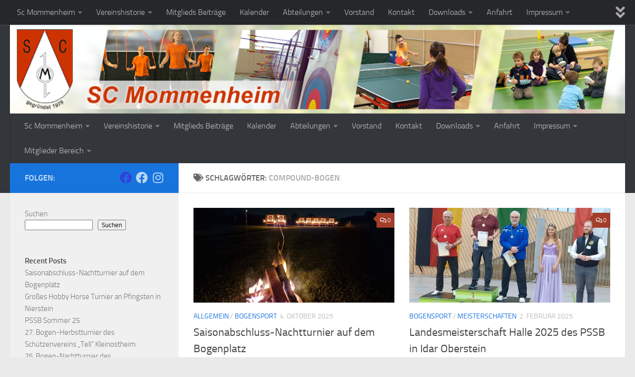

--- FILE ---
content_type: text/html; charset=UTF-8
request_url: https://sc-mommenheim.de/tag/compound-bogen/
body_size: 41479
content:
<!DOCTYPE html>
<html class="no-js" lang="de">
<head>
  <meta charset="UTF-8">
  <meta name="viewport" content="width=device-width, initial-scale=1.0">
  <link rel="profile" href="https://gmpg.org/xfn/11" />
  <link rel="pingback" href="https://sc-mommenheim.de/xmlrpc.php">

  <title>Compound-Bogen &#8211; Sc Mommenheim e.V.</title>
<meta name='robots' content='max-image-preview:large' />
<script>document.documentElement.className = document.documentElement.className.replace("no-js","js");</script>
<link rel="alternate" type="application/rss+xml" title="Sc Mommenheim e.V. &raquo; Feed" href="https://sc-mommenheim.de/feed/" />
<link rel="alternate" type="application/rss+xml" title="Sc Mommenheim e.V. &raquo; Kommentar-Feed" href="https://sc-mommenheim.de/comments/feed/" />
<link rel="alternate" type="text/calendar" title="Sc Mommenheim e.V. &raquo; iCal Feed" href="https://sc-mommenheim.de/events/?ical=1" />
<style>[consent-id]:not(.rcb-content-blocker):not([consent-transaction-complete]):not([consent-visual-use-parent^="children:"]):not([consent-confirm]){opacity:0!important;}
.rcb-content-blocker+.rcb-content-blocker-children-fallback~*{display:none!important;}</style><link rel="preload" href="https://sc-mommenheim.de/wp-content/b54d4f74ab00b203c900a03bc80c6991/dist/336465743.js?ver=cfdeb40e786de82f627323f9550f905f" as="script" />
<link rel="preload" href="https://sc-mommenheim.de/wp-content/b54d4f74ab00b203c900a03bc80c6991/dist/745923780.js?ver=8c1f725df9af567e471c98bf6cbb18c6" as="script" />
<link rel="preload" href="https://sc-mommenheim.de/wp-content/plugins/real-cookie-banner/public/lib/animate.css/animate.min.css?ver=4.1.1" as="style" />
<link rel="alternate" type="application/rss+xml" title="Sc Mommenheim e.V. &raquo; Schlagwort-Feed zu Compound-Bogen" href="https://sc-mommenheim.de/tag/compound-bogen/feed/" />
<script data-cfasync="false" defer src="https://sc-mommenheim.de/wp-content/b54d4f74ab00b203c900a03bc80c6991/dist/336465743.js?ver=cfdeb40e786de82f627323f9550f905f" id="real-cookie-banner-vendor-real-cookie-banner-banner-js"></script>
<script type="application/json" data-skip-lazy-load="js-extra" data-skip-moving="true" data-no-defer nitro-exclude data-alt-type="application/ld+json" data-dont-merge data-wpmeteor-nooptimize="true" data-cfasync="false" id="a86d499739233cbd6240372b87a7873631-js-extra">{"slug":"real-cookie-banner","textDomain":"real-cookie-banner","version":"5.2.12","restUrl":"https:\/\/sc-mommenheim.de\/wp-json\/real-cookie-banner\/v1\/","restNamespace":"real-cookie-banner\/v1","restPathObfuscateOffset":"4d1fbe9d62b45c2b","restRoot":"https:\/\/sc-mommenheim.de\/wp-json\/","restQuery":{"_v":"5.2.12","_locale":"user"},"restNonce":"c62ade8635","restRecreateNonceEndpoint":"https:\/\/sc-mommenheim.de\/wp-admin\/admin-ajax.php?action=rest-nonce","publicUrl":"https:\/\/sc-mommenheim.de\/wp-content\/plugins\/real-cookie-banner\/public\/","chunkFolder":"dist","chunksLanguageFolder":"https:\/\/sc-mommenheim.de\/wp-content\/languages\/mo-cache\/real-cookie-banner\/","chunks":{"chunk-config-tab-blocker.lite.js":["de_DE-83d48f038e1cf6148175589160cda67e","de_DE-e051c4c51a9ece7608a571f9dada4712","de_DE-24de88ac89ca0a1363889bd3fd6e1c50","de_DE-93ec68381a9f458fbce3acbccd434479"],"chunk-config-tab-blocker.pro.js":["de_DE-ddf5ae983675e7b6eec2afc2d53654a2","de_DE-ad0fc0f9f96d053303b1ede45a238984","de_DE-e516a6866b9a31db231ab92dedaa8b29","de_DE-1aac2e7f59d941d7ed1061d1018d2957"],"chunk-config-tab-consent.lite.js":["de_DE-3823d7521a3fc2857511061e0d660408"],"chunk-config-tab-consent.pro.js":["de_DE-9cb9ecf8c1e8ce14036b5f3a5e19f098"],"chunk-config-tab-cookies.lite.js":["de_DE-1a51b37d0ef409906245c7ed80d76040","de_DE-e051c4c51a9ece7608a571f9dada4712","de_DE-24de88ac89ca0a1363889bd3fd6e1c50"],"chunk-config-tab-cookies.pro.js":["de_DE-572ee75deed92e7a74abba4b86604687","de_DE-ad0fc0f9f96d053303b1ede45a238984","de_DE-e516a6866b9a31db231ab92dedaa8b29"],"chunk-config-tab-dashboard.lite.js":["de_DE-f843c51245ecd2b389746275b3da66b6"],"chunk-config-tab-dashboard.pro.js":["de_DE-ae5ae8f925f0409361cfe395645ac077"],"chunk-config-tab-import.lite.js":["de_DE-66df94240f04843e5a208823e466a850"],"chunk-config-tab-import.pro.js":["de_DE-e5fee6b51986d4ff7a051d6f6a7b076a"],"chunk-config-tab-licensing.lite.js":["de_DE-e01f803e4093b19d6787901b9591b5a6"],"chunk-config-tab-licensing.pro.js":["de_DE-4918ea9704f47c2055904e4104d4ffba"],"chunk-config-tab-scanner.lite.js":["de_DE-b10b39f1099ef599835c729334e38429"],"chunk-config-tab-scanner.pro.js":["de_DE-752a1502ab4f0bebfa2ad50c68ef571f"],"chunk-config-tab-settings.lite.js":["de_DE-37978e0b06b4eb18b16164a2d9c93a2c"],"chunk-config-tab-settings.pro.js":["de_DE-e59d3dcc762e276255c8989fbd1f80e3"],"chunk-config-tab-tcf.lite.js":["de_DE-4f658bdbf0aa370053460bc9e3cd1f69","de_DE-e051c4c51a9ece7608a571f9dada4712","de_DE-93ec68381a9f458fbce3acbccd434479"],"chunk-config-tab-tcf.pro.js":["de_DE-e1e83d5b8a28f1f91f63b9de2a8b181a","de_DE-ad0fc0f9f96d053303b1ede45a238984","de_DE-1aac2e7f59d941d7ed1061d1018d2957"]},"others":{"customizeValuesBanner":"{\"layout\":{\"type\":\"dialog\",\"maxHeightEnabled\":false,\"maxHeight\":740,\"dialogMaxWidth\":530,\"dialogPosition\":\"middleCenter\",\"dialogMargin\":[0,0,0,0],\"bannerPosition\":\"bottom\",\"bannerMaxWidth\":1024,\"dialogBorderRadius\":3,\"borderRadius\":5,\"animationIn\":\"slideInUp\",\"animationInDuration\":500,\"animationInOnlyMobile\":true,\"animationOut\":\"none\",\"animationOutDuration\":500,\"animationOutOnlyMobile\":true,\"overlay\":true,\"overlayBg\":\"#000000\",\"overlayBgAlpha\":38,\"overlayBlur\":2},\"decision\":{\"acceptAll\":\"button\",\"acceptEssentials\":\"button\",\"showCloseIcon\":true,\"acceptIndividual\":\"link\",\"buttonOrder\":\"all,essential,save,individual\",\"showGroups\":false,\"groupsFirstView\":false,\"saveButton\":\"always\"},\"design\":{\"bg\":\"#ffffff\",\"textAlign\":\"center\",\"linkTextDecoration\":\"underline\",\"borderWidth\":0,\"borderColor\":\"#ffffff\",\"fontSize\":13,\"fontColor\":\"#2b2b2b\",\"fontInheritFamily\":true,\"fontFamily\":\"Arial, Helvetica, sans-serif\",\"fontWeight\":\"normal\",\"boxShadowEnabled\":true,\"boxShadowOffsetX\":0,\"boxShadowOffsetY\":5,\"boxShadowBlurRadius\":13,\"boxShadowSpreadRadius\":0,\"boxShadowColor\":\"#000000\",\"boxShadowColorAlpha\":20},\"headerDesign\":{\"inheritBg\":true,\"bg\":\"#f4f4f4\",\"inheritTextAlign\":true,\"textAlign\":\"center\",\"padding\":[17,20,15,20],\"logo\":\"\",\"logoRetina\":\"\",\"logoMaxHeight\":40,\"logoPosition\":\"left\",\"logoMargin\":[5,15,5,15],\"fontSize\":20,\"fontColor\":\"#2b2b2b\",\"fontInheritFamily\":true,\"fontFamily\":\"Arial, Helvetica, sans-serif\",\"fontWeight\":\"normal\",\"borderWidth\":1,\"borderColor\":\"#efefef\"},\"bodyDesign\":{\"padding\":[15,20,5,20],\"descriptionInheritFontSize\":true,\"descriptionFontSize\":13,\"dottedGroupsInheritFontSize\":true,\"dottedGroupsFontSize\":13,\"dottedGroupsBulletColor\":\"#15779b\",\"teachingsInheritTextAlign\":true,\"teachingsTextAlign\":\"center\",\"teachingsSeparatorActive\":true,\"teachingsSeparatorWidth\":50,\"teachingsSeparatorHeight\":1,\"teachingsSeparatorColor\":\"#15779b\",\"teachingsInheritFontSize\":false,\"teachingsFontSize\":12,\"teachingsInheritFontColor\":false,\"teachingsFontColor\":\"#7c7c7c\",\"accordionMargin\":[10,0,5,0],\"accordionPadding\":[5,10,5,10],\"accordionArrowType\":\"outlined\",\"accordionArrowColor\":\"#15779b\",\"accordionBg\":\"#ffffff\",\"accordionActiveBg\":\"#f9f9f9\",\"accordionHoverBg\":\"#efefef\",\"accordionBorderWidth\":1,\"accordionBorderColor\":\"#efefef\",\"accordionTitleFontSize\":12,\"accordionTitleFontColor\":\"#2b2b2b\",\"accordionTitleFontWeight\":\"normal\",\"accordionDescriptionMargin\":[5,0,0,0],\"accordionDescriptionFontSize\":12,\"accordionDescriptionFontColor\":\"#757575\",\"accordionDescriptionFontWeight\":\"normal\",\"acceptAllOneRowLayout\":false,\"acceptAllPadding\":[10,10,10,10],\"acceptAllBg\":\"#15779b\",\"acceptAllTextAlign\":\"center\",\"acceptAllFontSize\":18,\"acceptAllFontColor\":\"#ffffff\",\"acceptAllFontWeight\":\"normal\",\"acceptAllBorderWidth\":0,\"acceptAllBorderColor\":\"#000000\",\"acceptAllHoverBg\":\"#11607d\",\"acceptAllHoverFontColor\":\"#ffffff\",\"acceptAllHoverBorderColor\":\"#000000\",\"acceptEssentialsUseAcceptAll\":true,\"acceptEssentialsButtonType\":\"\",\"acceptEssentialsPadding\":[10,10,10,10],\"acceptEssentialsBg\":\"#efefef\",\"acceptEssentialsTextAlign\":\"center\",\"acceptEssentialsFontSize\":18,\"acceptEssentialsFontColor\":\"#0a0a0a\",\"acceptEssentialsFontWeight\":\"normal\",\"acceptEssentialsBorderWidth\":0,\"acceptEssentialsBorderColor\":\"#000000\",\"acceptEssentialsHoverBg\":\"#e8e8e8\",\"acceptEssentialsHoverFontColor\":\"#000000\",\"acceptEssentialsHoverBorderColor\":\"#000000\",\"acceptIndividualPadding\":[5,5,5,5],\"acceptIndividualBg\":\"#ffffff\",\"acceptIndividualTextAlign\":\"center\",\"acceptIndividualFontSize\":15,\"acceptIndividualFontColor\":\"#15779b\",\"acceptIndividualFontWeight\":\"normal\",\"acceptIndividualBorderWidth\":0,\"acceptIndividualBorderColor\":\"#000000\",\"acceptIndividualHoverBg\":\"#ffffff\",\"acceptIndividualHoverFontColor\":\"#11607d\",\"acceptIndividualHoverBorderColor\":\"#000000\"},\"footerDesign\":{\"poweredByLink\":true,\"inheritBg\":false,\"bg\":\"#fcfcfc\",\"inheritTextAlign\":true,\"textAlign\":\"center\",\"padding\":[10,20,15,20],\"fontSize\":14,\"fontColor\":\"#7c7c7c\",\"fontInheritFamily\":true,\"fontFamily\":\"Arial, Helvetica, sans-serif\",\"fontWeight\":\"normal\",\"hoverFontColor\":\"#2b2b2b\",\"borderWidth\":1,\"borderColor\":\"#efefef\",\"languageSwitcher\":\"flags\"},\"texts\":{\"headline\":\"Privatsph\\u00e4re-Einstellungen\",\"description\":\"Wir verwenden Cookies und \\u00e4hnliche Technologien auf unserer Website und verarbeiten personenbezogene Daten von dir (z.B. IP-Adresse), um z.B. Inhalte und Anzeigen zu personalisieren, Medien von Drittanbietern einzubinden oder Zugriffe auf unsere Website zu analysieren. Die Datenverarbeitung kann auch erst in Folge gesetzter Cookies stattfinden. Wir teilen diese Daten mit Dritten, die wir in den Privatsph\\u00e4re-Einstellungen benennen.<br \\\/><br \\\/>Die Datenverarbeitung kann mit deiner Einwilligung oder auf Basis eines berechtigten Interesses erfolgen, dem du in den Privatsph\\u00e4re-Einstellungen widersprechen kannst. Du hast das Recht, nicht einzuwilligen und deine Einwilligung zu einem sp\\u00e4teren Zeitpunkt zu \\u00e4ndern oder zu widerrufen. Weitere Informationen zur Verwendung deiner Daten findest du in unserer {{privacyPolicy}}Datenschutzerkl\\u00e4rung{{\\\/privacyPolicy}}.\",\"acceptAll\":\"Alle akzeptieren\",\"acceptEssentials\":\"Weiter ohne Einwilligung\",\"acceptIndividual\":\"Privatsph\\u00e4re-Einstellungen individuell festlegen\",\"poweredBy\":\"0\",\"dataProcessingInUnsafeCountries\":\"Einige Dienste verarbeiten personenbezogene Daten in unsicheren Drittl\\u00e4ndern. Indem du in die Nutzung dieser Services einwilligst, erkl\\u00e4rst du dich auch mit der Verarbeitung deiner Daten in diesen unsicheren Drittl\\u00e4ndern gem\\u00e4\\u00df {{legalBasis}} einverstanden. Dies birgt das Risiko, dass deine Daten von Beh\\u00f6rden zu Kontroll- und \\u00dcberwachungszwecken verarbeitet werden, m\\u00f6glicherweise ohne die M\\u00f6glichkeit eines Rechtsbehelfs.\",\"ageNoticeBanner\":\"Du bist unter {{minAge}} Jahre alt? Dann kannst du nicht in optionale Services einwilligen. Du kannst deine Eltern oder Erziehungsberechtigten bitten, mit dir in diese Services einzuwilligen.\",\"ageNoticeBlocker\":\"Du bist unter {{minAge}} Jahre alt? Leider darfst du diesem Service nicht selbst zustimmen, um diese Inhalte zu sehen. Bitte deine Eltern oder Erziehungsberechtigten, dem Service mit dir zuzustimmen!\",\"listServicesNotice\":\"Wenn du alle Services akzeptierst, erlaubst du, dass {{services}} geladen werden. Diese sind nach ihrem Zweck in Gruppen {{serviceGroups}} unterteilt (Zugeh\\u00f6rigkeit durch hochgestellte Zahlen gekennzeichnet).\",\"listServicesLegitimateInterestNotice\":\"Au\\u00dferdem werden die {{services}} auf der Grundlage eines berechtigten Interesses geladen.\",\"consentForwardingExternalHosts\":\"Deine Einwilligung gilt auch auf {{websites}}.\",\"blockerHeadline\":\"{{name}} aufgrund von Privatsph\\u00e4re-Einstellungen blockiert\",\"blockerLinkShowMissing\":\"Zeige alle Services, denen du noch zustimmen musst\",\"blockerLoadButton\":\"Erforderliche Services akzeptieren und Inhalte laden\",\"blockerAcceptInfo\":\"Wenn du die blockierten Inhalte l\\u00e4dst, werden deine Datenschutzeinstellungen angepasst. Inhalte aus diesem Service werden in Zukunft nicht mehr blockiert. Du hast das Recht, deine Entscheidung jederzeit zu widerrufen oder zu \\u00e4ndern.\",\"stickyHistory\":\"Historie der Privatsph\\u00e4re-Einstellungen\",\"stickyRevoke\":\"Einwilligungen widerrufen\",\"stickyRevokeSuccessMessage\":\"Du hast die Einwilligung f\\u00fcr Services mit dessen Cookies und Verarbeitung personenbezogener Daten erfolgreich widerrufen. Die Seite wird jetzt neu geladen!\",\"stickyChange\":\"Privatsph\\u00e4re-Einstellungen \\u00e4ndern\"},\"individualLayout\":{\"inheritDialogMaxWidth\":false,\"dialogMaxWidth\":970,\"inheritBannerMaxWidth\":true,\"bannerMaxWidth\":1980,\"descriptionTextAlign\":\"left\"},\"group\":{\"checkboxBg\":\"#f0f0f0\",\"checkboxBorderWidth\":1,\"checkboxBorderColor\":\"#d2d2d2\",\"checkboxActiveColor\":\"#ffffff\",\"checkboxActiveBg\":\"#15779b\",\"checkboxActiveBorderColor\":\"#11607d\",\"groupInheritBg\":true,\"groupBg\":\"#f4f4f4\",\"groupPadding\":[15,15,15,15],\"groupSpacing\":10,\"groupBorderRadius\":5,\"groupBorderWidth\":1,\"groupBorderColor\":\"#f4f4f4\",\"headlineFontSize\":16,\"headlineFontWeight\":\"normal\",\"headlineFontColor\":\"#2b2b2b\",\"descriptionFontSize\":14,\"descriptionFontColor\":\"#7c7c7c\",\"linkColor\":\"#7c7c7c\",\"linkHoverColor\":\"#2b2b2b\",\"detailsHideLessRelevant\":true},\"saveButton\":{\"useAcceptAll\":true,\"type\":\"button\",\"padding\":[10,10,10,10],\"bg\":\"#efefef\",\"textAlign\":\"center\",\"fontSize\":18,\"fontColor\":\"#0a0a0a\",\"fontWeight\":\"normal\",\"borderWidth\":0,\"borderColor\":\"#000000\",\"hoverBg\":\"#e8e8e8\",\"hoverFontColor\":\"#000000\",\"hoverBorderColor\":\"#000000\"},\"individualTexts\":{\"headline\":\"Individuelle Privatsph\\u00e4re-Einstellungen\",\"description\":\"Wir verwenden Cookies und \\u00e4hnliche Technologien auf unserer Website und verarbeiten personenbezogene Daten von dir (z.B. IP-Adresse), um z.B. Inhalte und Anzeigen zu personalisieren, Medien von Drittanbietern einzubinden oder Zugriffe auf unsere Website zu analysieren. Die Datenverarbeitung kann auch erst in Folge gesetzter Cookies stattfinden. Wir teilen diese Daten mit Dritten, die wir in den Privatsph\\u00e4re-Einstellungen benennen.<br \\\/><br \\\/>Die Datenverarbeitung kann mit deiner Einwilligung oder auf Basis eines berechtigten Interesses erfolgen, dem du in den Privatsph\\u00e4re-Einstellungen widersprechen kannst. Du hast das Recht, nicht einzuwilligen und deine Einwilligung zu einem sp\\u00e4teren Zeitpunkt zu \\u00e4ndern oder zu widerrufen. Weitere Informationen zur Verwendung deiner Daten findest du in unserer {{privacyPolicy}}Datenschutzerkl\\u00e4rung{{\\\/privacyPolicy}}.<br \\\/><br \\\/>Im Folgenden findest du eine \\u00dcbersicht \\u00fcber alle Services, die von dieser Website genutzt werden. Du kannst dir detaillierte Informationen zu jedem Service ansehen und ihm einzeln zustimmen oder von deinem Widerspruchsrecht Gebrauch machen.\",\"save\":\"Individuelle Auswahlen speichern\",\"showMore\":\"Service-Informationen anzeigen\",\"hideMore\":\"Service-Informationen ausblenden\",\"postamble\":\"\"},\"mobile\":{\"enabled\":true,\"maxHeight\":400,\"hideHeader\":false,\"alignment\":\"bottom\",\"scalePercent\":90,\"scalePercentVertical\":-50},\"sticky\":{\"enabled\":false,\"animationsEnabled\":true,\"alignment\":\"left\",\"bubbleBorderRadius\":50,\"icon\":\"fingerprint\",\"iconCustom\":\"\",\"iconCustomRetina\":\"\",\"iconSize\":30,\"iconColor\":\"#ffffff\",\"bubbleMargin\":[10,20,20,20],\"bubblePadding\":15,\"bubbleBg\":\"#15779b\",\"bubbleBorderWidth\":0,\"bubbleBorderColor\":\"#10556f\",\"boxShadowEnabled\":true,\"boxShadowOffsetX\":0,\"boxShadowOffsetY\":2,\"boxShadowBlurRadius\":5,\"boxShadowSpreadRadius\":1,\"boxShadowColor\":\"#105b77\",\"boxShadowColorAlpha\":40,\"bubbleHoverBg\":\"#ffffff\",\"bubbleHoverBorderColor\":\"#000000\",\"hoverIconColor\":\"#000000\",\"hoverIconCustom\":\"\",\"hoverIconCustomRetina\":\"\",\"menuFontSize\":16,\"menuBorderRadius\":5,\"menuItemSpacing\":10,\"menuItemPadding\":[5,10,5,10]},\"customCss\":{\"css\":\"\",\"antiAdBlocker\":\"y\"}}","isPro":false,"showProHints":false,"proUrl":"https:\/\/devowl.io\/de\/go\/real-cookie-banner?source=rcb-lite","showLiteNotice":true,"frontend":{"groups":"[{\"id\":4,\"name\":\"Essenziell\",\"slug\":\"essenziell\",\"description\":\"Essenzielle Services sind f\\u00fcr die grundlegende Funktionalit\\u00e4t der Website erforderlich. Sie enthalten nur technisch notwendige Services. Diesen Services kann nicht widersprochen werden.\",\"isEssential\":true,\"isDefault\":true,\"items\":[{\"id\":143,\"name\":\"Real Cookie Banner\",\"purpose\":\"Real Cookie Banner bittet Website-Besucher um die Einwilligung zum Setzen von Cookies und zur Verarbeitung personenbezogener Daten. Dazu wird jedem Website-Besucher eine UUID (pseudonyme Identifikation des Nutzers) zugewiesen, die bis zum Ablauf des Cookies zur Speicherung der Einwilligung g\\u00fcltig ist. Cookies werden dazu verwendet, um zu testen, ob Cookies gesetzt werden k\\u00f6nnen, um Referenz auf die dokumentierte Einwilligung zu speichern, um zu speichern, in welche Services aus welchen Service-Gruppen der Besucher eingewilligt hat, und, falls Einwilligung nach dem Transparency &amp; Consent Framework (TCF) eingeholt werden, um die Einwilligungen in TCF Partner, Zwecke, besondere Zwecke, Funktionen und besondere Funktionen zu speichern. Im Rahmen der Darlegungspflicht nach DSGVO wird die erhobene Einwilligung vollumf\\u00e4nglich dokumentiert. Dazu z\\u00e4hlt neben den Services und Service-Gruppen, in welche der Besucher eingewilligt hat, und falls Einwilligung nach dem TCF Standard eingeholt werden, in welche TCF Partner, Zwecke und Funktionen der Besucher eingewilligt hat, alle Einstellungen des Cookie Banners zum Zeitpunkt der Einwilligung als auch die technischen Umst\\u00e4nde (z.B. Gr\\u00f6\\u00dfe des Sichtbereichs bei der Einwilligung) und die Nutzerinteraktionen (z.B. Klick auf Buttons), die zur Einwilligung gef\\u00fchrt haben. Die Einwilligung wird pro Sprache einmal erhoben.\",\"providerContact\":{\"phone\":\"\",\"email\":\"\",\"link\":\"\"},\"isProviderCurrentWebsite\":true,\"provider\":\"Sc Mommenheim e.V.\",\"uniqueName\":\"real-cookie-banner\",\"isEmbeddingOnlyExternalResources\":false,\"legalBasis\":\"legal-requirement\",\"dataProcessingInCountries\":[],\"dataProcessingInCountriesSpecialTreatments\":[],\"technicalDefinitions\":[{\"type\":\"http\",\"name\":\"real_cookie_banner*\",\"host\":\".sc-mommenheim.de\",\"duration\":365,\"durationUnit\":\"d\",\"isSessionDuration\":false,\"purpose\":\"Eindeutiger Identifikator f\\u00fcr die Einwilligung, aber nicht f\\u00fcr den Website-Besucher. Revisionshash f\\u00fcr die Einstellungen des Cookie-Banners (Texte, Farben, Funktionen, Servicegruppen, Dienste, Content Blocker usw.). IDs f\\u00fcr eingewilligte Services und Service-Gruppen.\"},{\"type\":\"http\",\"name\":\"real_cookie_banner*-tcf\",\"host\":\".sc-mommenheim.de\",\"duration\":365,\"durationUnit\":\"d\",\"isSessionDuration\":false,\"purpose\":\"Im Rahmen von TCF gesammelte Einwilligungen, die im TC-String-Format gespeichert werden, einschlie\\u00dflich TCF-Vendoren, -Zwecke, -Sonderzwecke, -Funktionen und -Sonderfunktionen.\"},{\"type\":\"http\",\"name\":\"real_cookie_banner*-gcm\",\"host\":\".sc-mommenheim.de\",\"duration\":365,\"durationUnit\":\"d\",\"isSessionDuration\":false,\"purpose\":\"Die im Google Consent Mode gesammelten Einwilligungen in die verschiedenen Einwilligungstypen (Zwecke) werden f\\u00fcr alle mit dem Google Consent Mode kompatiblen Services gespeichert.\"},{\"type\":\"http\",\"name\":\"real_cookie_banner-test\",\"host\":\".sc-mommenheim.de\",\"duration\":365,\"durationUnit\":\"d\",\"isSessionDuration\":false,\"purpose\":\"Cookie, der gesetzt wurde, um die Funktionalit\\u00e4t von HTTP-Cookies zu testen. Wird sofort nach dem Test gel\\u00f6scht.\"},{\"type\":\"local\",\"name\":\"real_cookie_banner*\",\"host\":\"https:\\\/\\\/sc-mommenheim.de\",\"duration\":1,\"durationUnit\":\"d\",\"isSessionDuration\":false,\"purpose\":\"Eindeutiger Identifikator f\\u00fcr die Einwilligung, aber nicht f\\u00fcr den Website-Besucher. Revisionshash f\\u00fcr die Einstellungen des Cookie-Banners (Texte, Farben, Funktionen, Service-Gruppen, Services, Content Blocker usw.). IDs f\\u00fcr eingewilligte Services und Service-Gruppen. Wird nur solange gespeichert, bis die Einwilligung auf dem Website-Server dokumentiert ist.\"},{\"type\":\"local\",\"name\":\"real_cookie_banner*-tcf\",\"host\":\"https:\\\/\\\/sc-mommenheim.de\",\"duration\":1,\"durationUnit\":\"d\",\"isSessionDuration\":false,\"purpose\":\"Im Rahmen von TCF gesammelte Einwilligungen werden im TC-String-Format gespeichert, einschlie\\u00dflich TCF Vendoren, Zwecke, besondere Zwecke, Funktionen und besondere Funktionen. Wird nur solange gespeichert, bis die Einwilligung auf dem Website-Server dokumentiert ist.\"},{\"type\":\"local\",\"name\":\"real_cookie_banner*-gcm\",\"host\":\"https:\\\/\\\/sc-mommenheim.de\",\"duration\":1,\"durationUnit\":\"d\",\"isSessionDuration\":false,\"purpose\":\"Im Rahmen des Google Consent Mode erfasste Einwilligungen werden f\\u00fcr alle mit dem Google Consent Mode kompatiblen Services in Einwilligungstypen (Zwecke) gespeichert. Wird nur solange gespeichert, bis die Einwilligung auf dem Website-Server dokumentiert ist.\"},{\"type\":\"local\",\"name\":\"real_cookie_banner-consent-queue*\",\"host\":\"https:\\\/\\\/sc-mommenheim.de\",\"duration\":1,\"durationUnit\":\"d\",\"isSessionDuration\":false,\"purpose\":\"Lokale Zwischenspeicherung (Caching) der Auswahl im Cookie-Banner, bis der Server die Einwilligung dokumentiert; Dokumentation periodisch oder bei Seitenwechseln versucht, wenn der Server nicht verf\\u00fcgbar oder \\u00fcberlastet ist.\"}],\"codeDynamics\":[],\"providerPrivacyPolicyUrl\":\"https:\\\/\\\/sc-mommenheim.de\\\/datenschutz\",\"providerLegalNoticeUrl\":\"\",\"tagManagerOptInEventName\":\"\",\"tagManagerOptOutEventName\":\"\",\"googleConsentModeConsentTypes\":[],\"executePriority\":10,\"codeOptIn\":\"\",\"executeCodeOptInWhenNoTagManagerConsentIsGiven\":false,\"codeOptOut\":\"\",\"executeCodeOptOutWhenNoTagManagerConsentIsGiven\":false,\"deleteTechnicalDefinitionsAfterOptOut\":false,\"codeOnPageLoad\":\"\",\"presetId\":\"real-cookie-banner\"}]},{\"id\":5,\"name\":\"Funktional\",\"slug\":\"funktional\",\"description\":\"Funktionale Services sind notwendig, um \\u00fcber die wesentliche Funktionalit\\u00e4t der Website hinausgehende Features wie h\\u00fcbschere Schriftarten, Videowiedergabe oder interaktive Web 2.0-Features bereitzustellen. Inhalte von z.B. Video- und Social Media-Plattformen sind standardm\\u00e4\\u00dfig gesperrt und k\\u00f6nnen zugestimmt werden. Wenn dem Service zugestimmt wird, werden diese Inhalte automatisch ohne weitere manuelle Einwilligung geladen.\",\"isEssential\":false,\"isDefault\":true,\"items\":[{\"id\":155,\"name\":\"Kommentare\",\"purpose\":\"WordPress als Content Management System bietet die M\\u00f6glichkeit, Kommentare unter Blog-Beitr\\u00e4gen und \\u00e4hnlichen Inhalten zu schreiben. Das Cookie speichert den Namen, die E-Mail-Adresse und die Website eines Kommentators, um sie wieder anzuzeigen, wenn der Kommentator einen weiteren Kommentar auf dieser Website schreiben m\\u00f6chte.\",\"providerContact\":{\"phone\":\"\",\"email\":\"\",\"link\":\"\"},\"isProviderCurrentWebsite\":true,\"provider\":\"Sc Mommenheim e.V.\",\"uniqueName\":\"wordpress-comments\",\"isEmbeddingOnlyExternalResources\":false,\"legalBasis\":\"consent\",\"dataProcessingInCountries\":[],\"dataProcessingInCountriesSpecialTreatments\":[],\"technicalDefinitions\":[{\"type\":\"http\",\"name\":\"comment_author_*\",\"host\":\"sc-mommenheim.de\",\"duration\":1,\"durationUnit\":\"y\",\"isSessionDuration\":false,\"purpose\":\"\"},{\"type\":\"http\",\"name\":\"comment_author_email_*\",\"host\":\"sc-mommenheim.de\",\"duration\":1,\"durationUnit\":\"y\",\"isSessionDuration\":false,\"purpose\":\"\"},{\"type\":\"http\",\"name\":\"comment_author_url_*\",\"host\":\"sc-mommenheim.de\",\"duration\":1,\"durationUnit\":\"y\",\"isSessionDuration\":false,\"purpose\":\"\"}],\"codeDynamics\":[],\"providerPrivacyPolicyUrl\":\"https:\\\/\\\/sc-mommenheim.de\\\/datenschutz\",\"providerLegalNoticeUrl\":\"\",\"tagManagerOptInEventName\":\"\",\"tagManagerOptOutEventName\":\"\",\"googleConsentModeConsentTypes\":[],\"executePriority\":10,\"codeOptIn\":\"base64-encoded:[base64]\",\"executeCodeOptInWhenNoTagManagerConsentIsGiven\":false,\"codeOptOut\":\"\",\"executeCodeOptOutWhenNoTagManagerConsentIsGiven\":false,\"deleteTechnicalDefinitionsAfterOptOut\":false,\"codeOnPageLoad\":\"\",\"presetId\":\"wordpress-comments\"},{\"id\":153,\"name\":\"WordPress Emojis\",\"purpose\":\"WordPress Emojis ist ein Emoji-Set, das von wordpress.org geladen wird, wenn ein alter Browser verwendet wird, welcher ohne die Einbindung des Services keine Emojis anzeigen k\\u00f6nnte. Dies erfordert die Verarbeitung der IP-Adresse und der Metadaten des Nutzers. Auf dem Client des Nutzers werden keine Cookies oder Cookie-\\u00e4hnliche Technologien gesetzt.\",\"providerContact\":{\"phone\":\"\",\"email\":\"dpo@wordpress.org\",\"link\":\"\"},\"isProviderCurrentWebsite\":false,\"provider\":\"WordPress.org, 660 4TH St, San Francisco, CA, 94107, USA\",\"uniqueName\":\"wordpress-emojis\",\"isEmbeddingOnlyExternalResources\":true,\"legalBasis\":\"consent\",\"dataProcessingInCountries\":[\"US\"],\"dataProcessingInCountriesSpecialTreatments\":[],\"technicalDefinitions\":[{\"type\":\"http\",\"name\":\"\",\"host\":\"\",\"duration\":0,\"durationUnit\":\"y\",\"isSessionDuration\":false,\"purpose\":\"\"}],\"codeDynamics\":[],\"providerPrivacyPolicyUrl\":\"https:\\\/\\\/de.wordpress.org\\\/about\\\/privacy\\\/\",\"providerLegalNoticeUrl\":\"\",\"tagManagerOptInEventName\":\"\",\"tagManagerOptOutEventName\":\"\",\"googleConsentModeConsentTypes\":[],\"executePriority\":10,\"codeOptIn\":\"\",\"executeCodeOptInWhenNoTagManagerConsentIsGiven\":false,\"codeOptOut\":\"\",\"executeCodeOptOutWhenNoTagManagerConsentIsGiven\":false,\"deleteTechnicalDefinitionsAfterOptOut\":false,\"codeOnPageLoad\":\"\",\"presetId\":\"wordpress-emojis\"},{\"id\":151,\"name\":\"Gravatar\",\"purpose\":\"Gravatar erm\\u00f6glicht die Anzeige von Bildern von Personen, die z. B. einen Kommentar geschrieben oder sich bei einem Konto angemeldet haben. Das Bild wird auf der Grundlage der angegebenen E-Mail-Adresse des Nutzers abgerufen, wenn f\\u00fcr diese E-Mail-Adresse ein Bild auf gravatar.com gespeichert wurde. Dies erfordert die Verarbeitung der IP-Adresse und der Metadaten des Nutzers. Auf dem Client des Nutzers werden keine Cookies oder Cookie-\\u00e4hnliche Technologien gesetzt. Diese Daten k\\u00f6nnen verwendet werden, um die besuchten Websites zu erfassen und die Dienste von Aut O'Mattic zu verbessern.\",\"providerContact\":{\"phone\":\"+877 273 3049\",\"email\":\"\",\"link\":\"https:\\\/\\\/automattic.com\\\/contact\\\/\"},\"isProviderCurrentWebsite\":false,\"provider\":\"Aut O\\u2019Mattic A8C Ireland Ltd., Grand Canal Dock, 25 Herbert Pl, Dublin, D02 AY86, Irland\",\"uniqueName\":\"gravatar-avatar-images\",\"isEmbeddingOnlyExternalResources\":true,\"legalBasis\":\"consent\",\"dataProcessingInCountries\":[\"US\",\"IE\"],\"dataProcessingInCountriesSpecialTreatments\":[\"provider-is-self-certified-trans-atlantic-data-privacy-framework\"],\"technicalDefinitions\":[{\"type\":\"http\",\"name\":\"\",\"host\":\"\",\"duration\":0,\"durationUnit\":\"y\",\"isSessionDuration\":false,\"purpose\":\"\"}],\"codeDynamics\":[],\"providerPrivacyPolicyUrl\":\"https:\\\/\\\/automattic.com\\\/privacy\\\/\",\"providerLegalNoticeUrl\":\"\",\"tagManagerOptInEventName\":\"\",\"tagManagerOptOutEventName\":\"\",\"googleConsentModeConsentTypes\":[],\"executePriority\":10,\"codeOptIn\":\"\",\"executeCodeOptInWhenNoTagManagerConsentIsGiven\":false,\"codeOptOut\":\"\",\"executeCodeOptOutWhenNoTagManagerConsentIsGiven\":false,\"deleteTechnicalDefinitionsAfterOptOut\":false,\"codeOnPageLoad\":\"\",\"presetId\":\"gravatar-avatar-images\"}]}]","links":[{"id":805,"label":"Datenschutzerkl\u00e4rung","pageType":"privacyPolicy","isExternalUrl":false,"pageId":82,"url":"https:\/\/sc-mommenheim.de\/datenschutz\/","hideCookieBanner":false,"isTargetBlank":true},{"id":806,"label":"Impressum","pageType":"legalNotice","isExternalUrl":false,"pageId":45,"url":"https:\/\/sc-mommenheim.de\/impressum\/","hideCookieBanner":false,"isTargetBlank":true}],"websiteOperator":{"address":"","country":"","contactEmail":"base64-encoded:Sm9zaHVhLndpbGxpYW1zQHNjLW1vbW1lbmhlaW0uZGU=","contactPhone":"","contactFormUrl":false},"blocker":[{"id":154,"name":"WordPress Emojis","description":"","rules":["*s.w.org\/images\/core\/emoji*","window._wpemojiSettings","link[href=\"\/\/s.w.org\"]"],"criteria":"services","tcfVendors":[],"tcfPurposes":[1],"services":[153],"isVisual":false,"visualType":"default","visualMediaThumbnail":"0","visualContentType":"","isVisualDarkMode":false,"visualBlur":0,"visualDownloadThumbnail":false,"visualHeroButtonText":"","shouldForceToShowVisual":false,"presetId":"wordpress-emojis","visualThumbnail":null},{"id":152,"name":"Gravatar","description":"","rules":["*gravatar.com\/avatar*","*.gravatar.com"],"criteria":"services","tcfVendors":[],"tcfPurposes":[1],"services":[151],"isVisual":false,"visualType":"default","visualMediaThumbnail":"0","visualContentType":"","isVisualDarkMode":false,"visualBlur":0,"visualDownloadThumbnail":false,"visualHeroButtonText":"","shouldForceToShowVisual":false,"presetId":"gravatar-avatar-images","visualThumbnail":null}],"languageSwitcher":[],"predefinedDataProcessingInSafeCountriesLists":{"GDPR":["AT","BE","BG","HR","CY","CZ","DK","EE","FI","FR","DE","GR","HU","IE","IS","IT","LI","LV","LT","LU","MT","NL","NO","PL","PT","RO","SK","SI","ES","SE"],"DSG":["CH"],"GDPR+DSG":[],"ADEQUACY_EU":["AD","AR","CA","FO","GG","IL","IM","JP","JE","NZ","KR","CH","GB","UY","US"],"ADEQUACY_CH":["DE","AD","AR","AT","BE","BG","CA","CY","HR","DK","ES","EE","FI","FR","GI","GR","GG","HU","IM","FO","IE","IS","IL","IT","JE","LV","LI","LT","LU","MT","MC","NO","NZ","NL","PL","PT","CZ","RO","GB","SK","SI","SE","UY","US"]},"decisionCookieName":"real_cookie_banner-v:3_blog:1_path:c8bd4b6","revisionHash":"6dade5833582b53110c8754357bad385","territorialLegalBasis":["gdpr-eprivacy"],"setCookiesViaManager":"none","isRespectDoNotTrack":false,"failedConsentDocumentationHandling":"essentials","isAcceptAllForBots":true,"isDataProcessingInUnsafeCountries":false,"isAgeNotice":true,"ageNoticeAgeLimit":16,"isListServicesNotice":true,"isBannerLessConsent":false,"isTcf":false,"isGcm":false,"isGcmListPurposes":false,"hasLazyData":false},"anonymousContentUrl":"https:\/\/sc-mommenheim.de\/wp-content\/b54d4f74ab00b203c900a03bc80c6991\/dist\/","anonymousHash":"b54d4f74ab00b203c900a03bc80c6991","hasDynamicPreDecisions":false,"isLicensed":true,"isDevLicense":false,"multilingualSkipHTMLForTag":"","isCurrentlyInTranslationEditorPreview":false,"defaultLanguage":"","currentLanguage":"","activeLanguages":[],"context":"","iso3166OneAlpha2":{"AF":"Afghanistan","AL":"Albanien","DZ":"Algerien","AS":"Amerikanisch-Samoa","AD":"Andorra","AO":"Angola","AI":"Anguilla","AQ":"Antarktis","AG":"Antigua und Barbuda","AR":"Argentinien","AM":"Armenien","AW":"Aruba","AZ":"Aserbaidschan","AU":"Australien","BS":"Bahamas","BH":"Bahrain","BD":"Bangladesch","BB":"Barbados","BY":"Belarus","BE":"Belgien","BZ":"Belize","BJ":"Benin","BM":"Bermuda","BT":"Bhutan","BO":"Bolivien","BA":"Bosnien und Herzegowina","BW":"Botswana","BV":"Bouvetinsel","BR":"Brasilien","IO":"Britisches Territorium im Indischen Ozean","BN":"Brunei Darussalam","BG":"Bulgarien","BF":"Burkina Faso","BI":"Burundi","CL":"Chile","CN":"China","CK":"Cookinseln","CR":"Costa Rica","CW":"Cura\u00e7ao","DE":"Deutschland","LA":"Die Laotische Demokratische Volksrepublik","DM":"Dominica","DO":"Dominikanische Republik","DJ":"Dschibuti","DK":"D\u00e4nemark","EC":"Ecuador","SV":"El Salvador","ER":"Eritrea","EE":"Estland","FK":"Falklandinseln (Malwinen)","FJ":"Fidschi","FI":"Finnland","FR":"Frankreich","GF":"Franz\u00f6sisch-Guayana","PF":"Franz\u00f6sisch-Polynesien","TF":"Franz\u00f6sische S\u00fcd- und Antarktisgebiete","FO":"F\u00e4r\u00f6er Inseln","FM":"F\u00f6derierte Staaten von Mikronesien","GA":"Gabun","GM":"Gambia","GE":"Georgien","GH":"Ghana","GI":"Gibraltar","GD":"Grenada","GR":"Griechenland","GL":"Gr\u00f6nland","GP":"Guadeloupe","GU":"Guam","GT":"Guatemala","GG":"Guernsey","GN":"Guinea","GW":"Guinea-Bissau","GY":"Guyana","HT":"Haiti","HM":"Heard und die McDonaldinseln","VA":"Heiliger Stuhl (Staat Vatikanstadt)","HN":"Honduras","HK":"Hong Kong","IN":"Indien","ID":"Indonesien","IQ":"Irak","IE":"Irland","IR":"Islamische Republik Iran","IS":"Island","IM":"Isle of Man","IL":"Israel","IT":"Italien","JM":"Jamaika","JP":"Japan","YE":"Jemen","JE":"Jersey","JO":"Jordanien","VG":"Jungferninseln, Britisch","VI":"Jungferninseln, U.S.","KY":"Kaimaninseln","KH":"Kambodscha","CM":"Kamerun","CA":"Kanada","CV":"Kap Verde","BQ":"Karibischen Niederlande","KZ":"Kasachstan","QA":"Katar","KE":"Kenia","KG":"Kirgisistan","KI":"Kiribati","UM":"Kleinere Inselbesitzungen der Vereinigten Staaten","CC":"Kokosinseln","CO":"Kolumbien","KM":"Komoren","CG":"Kongo","CD":"Kongo, Demokratische Republik","KR":"Korea","XK":"Kosovo","HR":"Kroatien","CU":"Kuba","KW":"Kuwait","LS":"Lesotho","LV":"Lettland","LB":"Libanon","LR":"Liberia","LY":"Libysch-Arabische Dschamahirija","LI":"Liechtenstein","LT":"Litauen","LU":"Luxemburg","MO":"Macao","MG":"Madagaskar","MW":"Malawi","MY":"Malaysia","MV":"Malediven","ML":"Mali","MT":"Malta","MA":"Marokko","MH":"Marshallinseln","MQ":"Martinique","MR":"Mauretanien","MU":"Mauritius","YT":"Mayotte","MK":"Mazedonien","MX":"Mexiko","MD":"Moldawien","MC":"Monaco","MN":"Mongolei","ME":"Montenegro","MS":"Montserrat","MZ":"Mosambik","MM":"Myanmar","NA":"Namibia","NR":"Nauru","NP":"Nepal","NC":"Neukaledonien","NZ":"Neuseeland","NI":"Nicaragua","NL":"Niederlande","AN":"Niederl\u00e4ndische Antillen","NE":"Niger","NG":"Nigeria","NU":"Niue","KP":"Nordkorea","NF":"Norfolkinsel","NO":"Norwegen","MP":"N\u00f6rdliche Marianen","OM":"Oman","PK":"Pakistan","PW":"Palau","PS":"Pal\u00e4stinensisches Gebiet, besetzt","PA":"Panama","PG":"Papua-Neuguinea","PY":"Paraguay","PE":"Peru","PH":"Philippinen","PN":"Pitcairn","PL":"Polen","PT":"Portugal","PR":"Puerto Rico","CI":"Republik C\u00f4te d'Ivoire","RW":"Ruanda","RO":"Rum\u00e4nien","RU":"Russische F\u00f6deration","RE":"R\u00e9union","BL":"Saint Barth\u00e9l\u00e9my","PM":"Saint Pierre und Miquelo","SB":"Salomonen","ZM":"Sambia","WS":"Samoa","SM":"San Marino","SH":"Sankt Helena","MF":"Sankt Martin","SA":"Saudi-Arabien","SE":"Schweden","CH":"Schweiz","SN":"Senegal","RS":"Serbien","SC":"Seychellen","SL":"Sierra Leone","ZW":"Simbabwe","SG":"Singapur","SX":"Sint Maarten","SK":"Slowakei","SI":"Slowenien","SO":"Somalia","ES":"Spanien","LK":"Sri Lanka","KN":"St. Kitts und Nevis","LC":"St. Lucia","VC":"St. Vincent und Grenadinen","SD":"Sudan","SR":"Surinam","SJ":"Svalbard und Jan Mayen","SZ":"Swasiland","SY":"Syrische Arabische Republik","ST":"S\u00e3o Tom\u00e9 und Pr\u00edncipe","ZA":"S\u00fcdafrika","GS":"S\u00fcdgeorgien und die S\u00fcdlichen Sandwichinseln","SS":"S\u00fcdsudan","TJ":"Tadschikistan","TW":"Taiwan","TZ":"Tansania","TH":"Thailand","TL":"Timor-Leste","TG":"Togo","TK":"Tokelau","TO":"Tonga","TT":"Trinidad und Tobago","TD":"Tschad","CZ":"Tschechische Republik","TN":"Tunesien","TM":"Turkmenistan","TC":"Turks- und Caicosinseln","TV":"Tuvalu","TR":"T\u00fcrkei","UG":"Uganda","UA":"Ukraine","HU":"Ungarn","UY":"Uruguay","UZ":"Usbekistan","VU":"Vanuatu","VE":"Venezuela","AE":"Vereinigte Arabische Emirate","US":"Vereinigte Staaten","GB":"Vereinigtes K\u00f6nigreich","VN":"Vietnam","WF":"Wallis und Futuna","CX":"Weihnachtsinsel","EH":"Westsahara","CF":"Zentralafrikanische Republik","CY":"Zypern","EG":"\u00c4gypten","GQ":"\u00c4quatorialguinea","ET":"\u00c4thiopien","AX":"\u00c5land Inseln","AT":"\u00d6sterreich"},"visualParentSelectors":{".et_pb_video_box":1,".et_pb_video_slider:has(>.et_pb_slider_carousel %s)":"self",".ast-oembed-container":1,".wpb_video_wrapper":1,".gdlr-core-pbf-background-wrap":1},"isPreventPreDecision":false,"isInvalidateImplicitUserConsent":false,"dependantVisibilityContainers":["[role=\"tabpanel\"]",".eael-tab-content-item",".wpcs_content_inner",".op3-contenttoggleitem-content",".op3-popoverlay-content",".pum-overlay","[data-elementor-type=\"popup\"]",".wp-block-ub-content-toggle-accordion-content-wrap",".w-popup-wrap",".oxy-lightbox_inner[data-inner-content=true]",".oxy-pro-accordion_body",".oxy-tab-content",".kt-accordion-panel",".vc_tta-panel-body",".mfp-hide","div[id^=\"tve_thrive_lightbox_\"]",".brxe-xpromodalnestable",".evcal_eventcard",".divioverlay",".et_pb_toggle_content"],"disableDeduplicateExceptions":[".et_pb_video_slider"],"bannerDesignVersion":12,"bannerI18n":{"showMore":"Mehr anzeigen","hideMore":"Verstecken","showLessRelevantDetails":"Weitere Details anzeigen (%s)","hideLessRelevantDetails":"Weitere Details ausblenden (%s)","other":"Anderes","legalBasis":{"label":"Verwendung auf gesetzlicher Grundlage von","consentPersonalData":"Einwilligung zur Verarbeitung personenbezogener Daten","consentStorage":"Einwilligung zur Speicherung oder zum Zugriff auf Informationen auf der Endeinrichtung des Nutzers","legitimateInterestPersonalData":"Berechtigtes Interesse zur Verarbeitung personenbezogener Daten","legitimateInterestStorage":"Bereitstellung eines ausdr\u00fccklich gew\u00fcnschten digitalen Dienstes zur Speicherung oder zum Zugriff auf Informationen auf der Endeinrichtung des Nutzers","legalRequirementPersonalData":"Erf\u00fcllung einer rechtlichen Verpflichtung zur Verarbeitung personenbezogener Daten"},"territorialLegalBasisArticles":{"gdpr-eprivacy":{"dataProcessingInUnsafeCountries":"Art. 49 Abs. 1 lit. a DSGVO"},"dsg-switzerland":{"dataProcessingInUnsafeCountries":"Art. 17 Abs. 1 lit. a DSG (Schweiz)"}},"legitimateInterest":"Berechtigtes Interesse","consent":"Einwilligung","crawlerLinkAlert":"Wir haben erkannt, dass du ein Crawler\/Bot bist. Nur nat\u00fcrliche Personen d\u00fcrfen in Cookies und die Verarbeitung von personenbezogenen Daten einwilligen. Daher hat der Link f\u00fcr dich keine Funktion.","technicalCookieDefinitions":"Technische Cookie-Definitionen","technicalCookieName":"Technischer Cookie Name","usesCookies":"Verwendete Cookies","cookieRefresh":"Cookie-Erneuerung","usesNonCookieAccess":"Verwendet Cookie-\u00e4hnliche Informationen (LocalStorage, SessionStorage, IndexDB, etc.)","host":"Host","duration":"Dauer","noExpiration":"Kein Ablauf","type":"Typ","purpose":"Zweck","purposes":"Zwecke","description":"Beschreibung","optOut":"Opt-out","optOutDesc":"Cookies kann gesetzt werden, um Widerspruch des beschriebenen Verhaltens zu speichern.","headerTitlePrivacyPolicyHistory":"Privatsph\u00e4re-Einstellungen: Historie","skipToConsentChoices":"Zu Einwilligungsoptionen springen","historyLabel":"Einwilligungen anzeigen vom","historyItemLoadError":"Das Lesen der Zustimmung ist fehlgeschlagen. Bitte versuche es sp\u00e4ter noch einmal!","historySelectNone":"Noch nicht eingewilligt","provider":"Anbieter","providerContactPhone":"Telefon","providerContactEmail":"E-Mail","providerContactLink":"Kontaktformular","providerPrivacyPolicyUrl":"Datenschutzerkl\u00e4rung","providerLegalNoticeUrl":"Impressum","nonStandard":"Nicht standardisierte Datenverarbeitung","nonStandardDesc":"Einige Services setzen Cookies und\/oder verarbeiten personenbezogene Daten, ohne die Standards f\u00fcr die Mitteilung der Einwilligung einzuhalten. Diese Services werden in mehrere Gruppen eingeteilt. Sogenannte \"essenzielle Services\" werden auf Basis eines berechtigten Interesses genutzt und k\u00f6nnen nicht abgew\u00e4hlt werden (ein Widerspruch muss ggf. per E-Mail oder Brief gem\u00e4\u00df der Datenschutzerkl\u00e4rung erfolgen), w\u00e4hrend alle anderen Services nur nach einer Einwilligung genutzt werden.","dataProcessingInThirdCountries":"Datenverarbeitung in Drittl\u00e4ndern","safetyMechanisms":{"label":"Sicherheitsmechanismen f\u00fcr die Daten\u00fcbermittlung","standardContractualClauses":"Standardvertragsklauseln","adequacyDecision":"Angemessenheitsbeschluss","eu":"EU","switzerland":"Schweiz","bindingCorporateRules":"Verbindliche interne Datenschutzvorschriften","contractualGuaranteeSccSubprocessors":"Vertragliche Garantie f\u00fcr Standardvertragsklauseln mit Unterauftragsverarbeitern"},"durationUnit":{"n1":{"s":"Sekunde","m":"Minute","h":"Stunde","d":"Tag","mo":"Monat","y":"Jahr"},"nx":{"s":"Sekunden","m":"Minuten","h":"Stunden","d":"Tage","mo":"Monate","y":"Jahre"}},"close":"Schlie\u00dfen","closeWithoutSaving":"Schlie\u00dfen ohne Speichern","yes":"Ja","no":"Nein","unknown":"Unbekannt","none":"Nichts","noLicense":"Keine Lizenz aktiviert - kein Produktionseinsatz!","devLicense":"Produktlizenz nicht f\u00fcr den Produktionseinsatz!","devLicenseLearnMore":"Mehr erfahren","devLicenseLink":"https:\/\/devowl.io\/de\/wissensdatenbank\/lizenz-installations-typ\/","andSeparator":" und ","deprecated":{"appropriateSafeguard":"Geeignete Garantien","dataProcessingInUnsafeCountries":"Datenverarbeitung in unsicheren Drittl\u00e4ndern","legalRequirement":"Erf\u00fcllung einer rechtlichen Verpflichtung"}},"pageRequestUuid4":"ac378a7a8-5d36-44f4-baf6-806ecd77b593","pageByIdUrl":"https:\/\/sc-mommenheim.de?page_id","pluginUrl":"https:\/\/devowl.io\/wordpress-real-cookie-banner\/"}}</script><script data-skip-lazy-load="js-extra" data-skip-moving="true" data-no-defer nitro-exclude data-alt-type="application/ld+json" data-dont-merge data-wpmeteor-nooptimize="true" data-cfasync="false" id="a86d499739233cbd6240372b87a7873632-js-extra">
(()=>{var x=function (a,b){return-1<["codeOptIn","codeOptOut","codeOnPageLoad","contactEmail"].indexOf(a)&&"string"==typeof b&&b.startsWith("base64-encoded:")?window.atob(b.substr(15)):b},t=(e,t)=>new Proxy(e,{get:(e,n)=>{let r=Reflect.get(e,n);return n===t&&"string"==typeof r&&(r=JSON.parse(r,x),Reflect.set(e,n,r)),r}}),n=JSON.parse(document.getElementById("a86d499739233cbd6240372b87a7873631-js-extra").innerHTML,x);window.Proxy?n.others.frontend=t(n.others.frontend,"groups"):n.others.frontend.groups=JSON.parse(n.others.frontend.groups,x);window.Proxy?n.others=t(n.others,"customizeValuesBanner"):n.others.customizeValuesBanner=JSON.parse(n.others.customizeValuesBanner,x);;window.realCookieBanner=n;window[Math.random().toString(36)]=n;
})();
</script><script data-cfasync="false" id="real-cookie-banner-banner-js-before">
((a,b)=>{a[b]||(a[b]={unblockSync:()=>undefined},["consentSync"].forEach(c=>a[b][c]=()=>({cookie:null,consentGiven:!1,cookieOptIn:!0})),["consent","consentAll","unblock"].forEach(c=>a[b][c]=(...d)=>new Promise(e=>a.addEventListener(b,()=>{a[b][c](...d).then(e)},{once:!0}))))})(window,"consentApi");
//# sourceURL=real-cookie-banner-banner-js-before
</script>
<script data-cfasync="false" defer src="https://sc-mommenheim.de/wp-content/b54d4f74ab00b203c900a03bc80c6991/dist/745923780.js?ver=8c1f725df9af567e471c98bf6cbb18c6" id="real-cookie-banner-banner-js"></script>
<link rel='stylesheet' id='animate-css-css' href='https://sc-mommenheim.de/wp-content/plugins/real-cookie-banner/public/lib/animate.css/animate.min.css?ver=4.1.1' media='all' />
<style id='wp-img-auto-sizes-contain-inline-css'>
img:is([sizes=auto i],[sizes^="auto," i]){contain-intrinsic-size:3000px 1500px}
/*# sourceURL=wp-img-auto-sizes-contain-inline-css */
</style>
<link rel='stylesheet' id='embedpress-css-css' href='https://sc-mommenheim.de/wp-content/plugins/embedpress/assets/css/embedpress.css?ver=1769615205' media='all' />
<link rel='stylesheet' id='embedpress-blocks-style-css' href='https://sc-mommenheim.de/wp-content/plugins/embedpress/assets/css/blocks.build.css?ver=1769615205' media='all' />
<link rel='stylesheet' id='embedpress-lazy-load-css-css' href='https://sc-mommenheim.de/wp-content/plugins/embedpress/assets/css/lazy-load.css?ver=1769615205' media='all' />
<style id='wp-emoji-styles-inline-css'>

	img.wp-smiley, img.emoji {
		display: inline !important;
		border: none !important;
		box-shadow: none !important;
		height: 1em !important;
		width: 1em !important;
		margin: 0 0.07em !important;
		vertical-align: -0.1em !important;
		background: none !important;
		padding: 0 !important;
	}
/*# sourceURL=wp-emoji-styles-inline-css */
</style>
<link rel='stylesheet' id='wp-block-library-css' href='https://sc-mommenheim.de/wp-includes/css/dist/block-library/style.min.css?ver=6.9' media='all' />
<style id='wp-block-heading-inline-css'>
h1:where(.wp-block-heading).has-background,h2:where(.wp-block-heading).has-background,h3:where(.wp-block-heading).has-background,h4:where(.wp-block-heading).has-background,h5:where(.wp-block-heading).has-background,h6:where(.wp-block-heading).has-background{padding:1.25em 2.375em}h1.has-text-align-left[style*=writing-mode]:where([style*=vertical-lr]),h1.has-text-align-right[style*=writing-mode]:where([style*=vertical-rl]),h2.has-text-align-left[style*=writing-mode]:where([style*=vertical-lr]),h2.has-text-align-right[style*=writing-mode]:where([style*=vertical-rl]),h3.has-text-align-left[style*=writing-mode]:where([style*=vertical-lr]),h3.has-text-align-right[style*=writing-mode]:where([style*=vertical-rl]),h4.has-text-align-left[style*=writing-mode]:where([style*=vertical-lr]),h4.has-text-align-right[style*=writing-mode]:where([style*=vertical-rl]),h5.has-text-align-left[style*=writing-mode]:where([style*=vertical-lr]),h5.has-text-align-right[style*=writing-mode]:where([style*=vertical-rl]),h6.has-text-align-left[style*=writing-mode]:where([style*=vertical-lr]),h6.has-text-align-right[style*=writing-mode]:where([style*=vertical-rl]){rotate:180deg}
/*# sourceURL=https://sc-mommenheim.de/wp-includes/blocks/heading/style.min.css */
</style>
<style id='wp-block-latest-comments-inline-css'>
ol.wp-block-latest-comments{box-sizing:border-box;margin-left:0}:where(.wp-block-latest-comments:not([style*=line-height] .wp-block-latest-comments__comment)){line-height:1.1}:where(.wp-block-latest-comments:not([style*=line-height] .wp-block-latest-comments__comment-excerpt p)){line-height:1.8}.has-dates :where(.wp-block-latest-comments:not([style*=line-height])),.has-excerpts :where(.wp-block-latest-comments:not([style*=line-height])){line-height:1.5}.wp-block-latest-comments .wp-block-latest-comments{padding-left:0}.wp-block-latest-comments__comment{list-style:none;margin-bottom:1em}.has-avatars .wp-block-latest-comments__comment{list-style:none;min-height:2.25em}.has-avatars .wp-block-latest-comments__comment .wp-block-latest-comments__comment-excerpt,.has-avatars .wp-block-latest-comments__comment .wp-block-latest-comments__comment-meta{margin-left:3.25em}.wp-block-latest-comments__comment-excerpt p{font-size:.875em;margin:.36em 0 1.4em}.wp-block-latest-comments__comment-date{display:block;font-size:.75em}.wp-block-latest-comments .avatar,.wp-block-latest-comments__comment-avatar{border-radius:1.5em;display:block;float:left;height:2.5em;margin-right:.75em;width:2.5em}.wp-block-latest-comments[class*=-font-size] a,.wp-block-latest-comments[style*=font-size] a{font-size:inherit}
/*# sourceURL=https://sc-mommenheim.de/wp-includes/blocks/latest-comments/style.min.css */
</style>
<style id='wp-block-latest-posts-inline-css'>
.wp-block-latest-posts{box-sizing:border-box}.wp-block-latest-posts.alignleft{margin-right:2em}.wp-block-latest-posts.alignright{margin-left:2em}.wp-block-latest-posts.wp-block-latest-posts__list{list-style:none}.wp-block-latest-posts.wp-block-latest-posts__list li{clear:both;overflow-wrap:break-word}.wp-block-latest-posts.is-grid{display:flex;flex-wrap:wrap}.wp-block-latest-posts.is-grid li{margin:0 1.25em 1.25em 0;width:100%}@media (min-width:600px){.wp-block-latest-posts.columns-2 li{width:calc(50% - .625em)}.wp-block-latest-posts.columns-2 li:nth-child(2n){margin-right:0}.wp-block-latest-posts.columns-3 li{width:calc(33.33333% - .83333em)}.wp-block-latest-posts.columns-3 li:nth-child(3n){margin-right:0}.wp-block-latest-posts.columns-4 li{width:calc(25% - .9375em)}.wp-block-latest-posts.columns-4 li:nth-child(4n){margin-right:0}.wp-block-latest-posts.columns-5 li{width:calc(20% - 1em)}.wp-block-latest-posts.columns-5 li:nth-child(5n){margin-right:0}.wp-block-latest-posts.columns-6 li{width:calc(16.66667% - 1.04167em)}.wp-block-latest-posts.columns-6 li:nth-child(6n){margin-right:0}}:root :where(.wp-block-latest-posts.is-grid){padding:0}:root :where(.wp-block-latest-posts.wp-block-latest-posts__list){padding-left:0}.wp-block-latest-posts__post-author,.wp-block-latest-posts__post-date{display:block;font-size:.8125em}.wp-block-latest-posts__post-excerpt,.wp-block-latest-posts__post-full-content{margin-bottom:1em;margin-top:.5em}.wp-block-latest-posts__featured-image a{display:inline-block}.wp-block-latest-posts__featured-image img{height:auto;max-width:100%;width:auto}.wp-block-latest-posts__featured-image.alignleft{float:left;margin-right:1em}.wp-block-latest-posts__featured-image.alignright{float:right;margin-left:1em}.wp-block-latest-posts__featured-image.aligncenter{margin-bottom:1em;text-align:center}
/*# sourceURL=https://sc-mommenheim.de/wp-includes/blocks/latest-posts/style.min.css */
</style>
<style id='wp-block-search-inline-css'>
.wp-block-search__button{margin-left:10px;word-break:normal}.wp-block-search__button.has-icon{line-height:0}.wp-block-search__button svg{height:1.25em;min-height:24px;min-width:24px;width:1.25em;fill:currentColor;vertical-align:text-bottom}:where(.wp-block-search__button){border:1px solid #ccc;padding:6px 10px}.wp-block-search__inside-wrapper{display:flex;flex:auto;flex-wrap:nowrap;max-width:100%}.wp-block-search__label{width:100%}.wp-block-search.wp-block-search__button-only .wp-block-search__button{box-sizing:border-box;display:flex;flex-shrink:0;justify-content:center;margin-left:0;max-width:100%}.wp-block-search.wp-block-search__button-only .wp-block-search__inside-wrapper{min-width:0!important;transition-property:width}.wp-block-search.wp-block-search__button-only .wp-block-search__input{flex-basis:100%;transition-duration:.3s}.wp-block-search.wp-block-search__button-only.wp-block-search__searchfield-hidden,.wp-block-search.wp-block-search__button-only.wp-block-search__searchfield-hidden .wp-block-search__inside-wrapper{overflow:hidden}.wp-block-search.wp-block-search__button-only.wp-block-search__searchfield-hidden .wp-block-search__input{border-left-width:0!important;border-right-width:0!important;flex-basis:0;flex-grow:0;margin:0;min-width:0!important;padding-left:0!important;padding-right:0!important;width:0!important}:where(.wp-block-search__input){appearance:none;border:1px solid #949494;flex-grow:1;font-family:inherit;font-size:inherit;font-style:inherit;font-weight:inherit;letter-spacing:inherit;line-height:inherit;margin-left:0;margin-right:0;min-width:3rem;padding:8px;text-decoration:unset!important;text-transform:inherit}:where(.wp-block-search__button-inside .wp-block-search__inside-wrapper){background-color:#fff;border:1px solid #949494;box-sizing:border-box;padding:4px}:where(.wp-block-search__button-inside .wp-block-search__inside-wrapper) .wp-block-search__input{border:none;border-radius:0;padding:0 4px}:where(.wp-block-search__button-inside .wp-block-search__inside-wrapper) .wp-block-search__input:focus{outline:none}:where(.wp-block-search__button-inside .wp-block-search__inside-wrapper) :where(.wp-block-search__button){padding:4px 8px}.wp-block-search.aligncenter .wp-block-search__inside-wrapper{margin:auto}.wp-block[data-align=right] .wp-block-search.wp-block-search__button-only .wp-block-search__inside-wrapper{float:right}
/*# sourceURL=https://sc-mommenheim.de/wp-includes/blocks/search/style.min.css */
</style>
<style id='wp-block-group-inline-css'>
.wp-block-group{box-sizing:border-box}:where(.wp-block-group.wp-block-group-is-layout-constrained){position:relative}
/*# sourceURL=https://sc-mommenheim.de/wp-includes/blocks/group/style.min.css */
</style>
<style id='wp-block-paragraph-inline-css'>
.is-small-text{font-size:.875em}.is-regular-text{font-size:1em}.is-large-text{font-size:2.25em}.is-larger-text{font-size:3em}.has-drop-cap:not(:focus):first-letter{float:left;font-size:8.4em;font-style:normal;font-weight:100;line-height:.68;margin:.05em .1em 0 0;text-transform:uppercase}body.rtl .has-drop-cap:not(:focus):first-letter{float:none;margin-left:.1em}p.has-drop-cap.has-background{overflow:hidden}:root :where(p.has-background){padding:1.25em 2.375em}:where(p.has-text-color:not(.has-link-color)) a{color:inherit}p.has-text-align-left[style*="writing-mode:vertical-lr"],p.has-text-align-right[style*="writing-mode:vertical-rl"]{rotate:180deg}
/*# sourceURL=https://sc-mommenheim.de/wp-includes/blocks/paragraph/style.min.css */
</style>
<style id='global-styles-inline-css'>
:root{--wp--preset--aspect-ratio--square: 1;--wp--preset--aspect-ratio--4-3: 4/3;--wp--preset--aspect-ratio--3-4: 3/4;--wp--preset--aspect-ratio--3-2: 3/2;--wp--preset--aspect-ratio--2-3: 2/3;--wp--preset--aspect-ratio--16-9: 16/9;--wp--preset--aspect-ratio--9-16: 9/16;--wp--preset--color--black: #000000;--wp--preset--color--cyan-bluish-gray: #abb8c3;--wp--preset--color--white: #ffffff;--wp--preset--color--pale-pink: #f78da7;--wp--preset--color--vivid-red: #cf2e2e;--wp--preset--color--luminous-vivid-orange: #ff6900;--wp--preset--color--luminous-vivid-amber: #fcb900;--wp--preset--color--light-green-cyan: #7bdcb5;--wp--preset--color--vivid-green-cyan: #00d084;--wp--preset--color--pale-cyan-blue: #8ed1fc;--wp--preset--color--vivid-cyan-blue: #0693e3;--wp--preset--color--vivid-purple: #9b51e0;--wp--preset--gradient--vivid-cyan-blue-to-vivid-purple: linear-gradient(135deg,rgb(6,147,227) 0%,rgb(155,81,224) 100%);--wp--preset--gradient--light-green-cyan-to-vivid-green-cyan: linear-gradient(135deg,rgb(122,220,180) 0%,rgb(0,208,130) 100%);--wp--preset--gradient--luminous-vivid-amber-to-luminous-vivid-orange: linear-gradient(135deg,rgb(252,185,0) 0%,rgb(255,105,0) 100%);--wp--preset--gradient--luminous-vivid-orange-to-vivid-red: linear-gradient(135deg,rgb(255,105,0) 0%,rgb(207,46,46) 100%);--wp--preset--gradient--very-light-gray-to-cyan-bluish-gray: linear-gradient(135deg,rgb(238,238,238) 0%,rgb(169,184,195) 100%);--wp--preset--gradient--cool-to-warm-spectrum: linear-gradient(135deg,rgb(74,234,220) 0%,rgb(151,120,209) 20%,rgb(207,42,186) 40%,rgb(238,44,130) 60%,rgb(251,105,98) 80%,rgb(254,248,76) 100%);--wp--preset--gradient--blush-light-purple: linear-gradient(135deg,rgb(255,206,236) 0%,rgb(152,150,240) 100%);--wp--preset--gradient--blush-bordeaux: linear-gradient(135deg,rgb(254,205,165) 0%,rgb(254,45,45) 50%,rgb(107,0,62) 100%);--wp--preset--gradient--luminous-dusk: linear-gradient(135deg,rgb(255,203,112) 0%,rgb(199,81,192) 50%,rgb(65,88,208) 100%);--wp--preset--gradient--pale-ocean: linear-gradient(135deg,rgb(255,245,203) 0%,rgb(182,227,212) 50%,rgb(51,167,181) 100%);--wp--preset--gradient--electric-grass: linear-gradient(135deg,rgb(202,248,128) 0%,rgb(113,206,126) 100%);--wp--preset--gradient--midnight: linear-gradient(135deg,rgb(2,3,129) 0%,rgb(40,116,252) 100%);--wp--preset--font-size--small: 13px;--wp--preset--font-size--medium: 20px;--wp--preset--font-size--large: 36px;--wp--preset--font-size--x-large: 42px;--wp--preset--spacing--20: 0.44rem;--wp--preset--spacing--30: 0.67rem;--wp--preset--spacing--40: 1rem;--wp--preset--spacing--50: 1.5rem;--wp--preset--spacing--60: 2.25rem;--wp--preset--spacing--70: 3.38rem;--wp--preset--spacing--80: 5.06rem;--wp--preset--shadow--natural: 6px 6px 9px rgba(0, 0, 0, 0.2);--wp--preset--shadow--deep: 12px 12px 50px rgba(0, 0, 0, 0.4);--wp--preset--shadow--sharp: 6px 6px 0px rgba(0, 0, 0, 0.2);--wp--preset--shadow--outlined: 6px 6px 0px -3px rgb(255, 255, 255), 6px 6px rgb(0, 0, 0);--wp--preset--shadow--crisp: 6px 6px 0px rgb(0, 0, 0);}:where(.is-layout-flex){gap: 0.5em;}:where(.is-layout-grid){gap: 0.5em;}body .is-layout-flex{display: flex;}.is-layout-flex{flex-wrap: wrap;align-items: center;}.is-layout-flex > :is(*, div){margin: 0;}body .is-layout-grid{display: grid;}.is-layout-grid > :is(*, div){margin: 0;}:where(.wp-block-columns.is-layout-flex){gap: 2em;}:where(.wp-block-columns.is-layout-grid){gap: 2em;}:where(.wp-block-post-template.is-layout-flex){gap: 1.25em;}:where(.wp-block-post-template.is-layout-grid){gap: 1.25em;}.has-black-color{color: var(--wp--preset--color--black) !important;}.has-cyan-bluish-gray-color{color: var(--wp--preset--color--cyan-bluish-gray) !important;}.has-white-color{color: var(--wp--preset--color--white) !important;}.has-pale-pink-color{color: var(--wp--preset--color--pale-pink) !important;}.has-vivid-red-color{color: var(--wp--preset--color--vivid-red) !important;}.has-luminous-vivid-orange-color{color: var(--wp--preset--color--luminous-vivid-orange) !important;}.has-luminous-vivid-amber-color{color: var(--wp--preset--color--luminous-vivid-amber) !important;}.has-light-green-cyan-color{color: var(--wp--preset--color--light-green-cyan) !important;}.has-vivid-green-cyan-color{color: var(--wp--preset--color--vivid-green-cyan) !important;}.has-pale-cyan-blue-color{color: var(--wp--preset--color--pale-cyan-blue) !important;}.has-vivid-cyan-blue-color{color: var(--wp--preset--color--vivid-cyan-blue) !important;}.has-vivid-purple-color{color: var(--wp--preset--color--vivid-purple) !important;}.has-black-background-color{background-color: var(--wp--preset--color--black) !important;}.has-cyan-bluish-gray-background-color{background-color: var(--wp--preset--color--cyan-bluish-gray) !important;}.has-white-background-color{background-color: var(--wp--preset--color--white) !important;}.has-pale-pink-background-color{background-color: var(--wp--preset--color--pale-pink) !important;}.has-vivid-red-background-color{background-color: var(--wp--preset--color--vivid-red) !important;}.has-luminous-vivid-orange-background-color{background-color: var(--wp--preset--color--luminous-vivid-orange) !important;}.has-luminous-vivid-amber-background-color{background-color: var(--wp--preset--color--luminous-vivid-amber) !important;}.has-light-green-cyan-background-color{background-color: var(--wp--preset--color--light-green-cyan) !important;}.has-vivid-green-cyan-background-color{background-color: var(--wp--preset--color--vivid-green-cyan) !important;}.has-pale-cyan-blue-background-color{background-color: var(--wp--preset--color--pale-cyan-blue) !important;}.has-vivid-cyan-blue-background-color{background-color: var(--wp--preset--color--vivid-cyan-blue) !important;}.has-vivid-purple-background-color{background-color: var(--wp--preset--color--vivid-purple) !important;}.has-black-border-color{border-color: var(--wp--preset--color--black) !important;}.has-cyan-bluish-gray-border-color{border-color: var(--wp--preset--color--cyan-bluish-gray) !important;}.has-white-border-color{border-color: var(--wp--preset--color--white) !important;}.has-pale-pink-border-color{border-color: var(--wp--preset--color--pale-pink) !important;}.has-vivid-red-border-color{border-color: var(--wp--preset--color--vivid-red) !important;}.has-luminous-vivid-orange-border-color{border-color: var(--wp--preset--color--luminous-vivid-orange) !important;}.has-luminous-vivid-amber-border-color{border-color: var(--wp--preset--color--luminous-vivid-amber) !important;}.has-light-green-cyan-border-color{border-color: var(--wp--preset--color--light-green-cyan) !important;}.has-vivid-green-cyan-border-color{border-color: var(--wp--preset--color--vivid-green-cyan) !important;}.has-pale-cyan-blue-border-color{border-color: var(--wp--preset--color--pale-cyan-blue) !important;}.has-vivid-cyan-blue-border-color{border-color: var(--wp--preset--color--vivid-cyan-blue) !important;}.has-vivid-purple-border-color{border-color: var(--wp--preset--color--vivid-purple) !important;}.has-vivid-cyan-blue-to-vivid-purple-gradient-background{background: var(--wp--preset--gradient--vivid-cyan-blue-to-vivid-purple) !important;}.has-light-green-cyan-to-vivid-green-cyan-gradient-background{background: var(--wp--preset--gradient--light-green-cyan-to-vivid-green-cyan) !important;}.has-luminous-vivid-amber-to-luminous-vivid-orange-gradient-background{background: var(--wp--preset--gradient--luminous-vivid-amber-to-luminous-vivid-orange) !important;}.has-luminous-vivid-orange-to-vivid-red-gradient-background{background: var(--wp--preset--gradient--luminous-vivid-orange-to-vivid-red) !important;}.has-very-light-gray-to-cyan-bluish-gray-gradient-background{background: var(--wp--preset--gradient--very-light-gray-to-cyan-bluish-gray) !important;}.has-cool-to-warm-spectrum-gradient-background{background: var(--wp--preset--gradient--cool-to-warm-spectrum) !important;}.has-blush-light-purple-gradient-background{background: var(--wp--preset--gradient--blush-light-purple) !important;}.has-blush-bordeaux-gradient-background{background: var(--wp--preset--gradient--blush-bordeaux) !important;}.has-luminous-dusk-gradient-background{background: var(--wp--preset--gradient--luminous-dusk) !important;}.has-pale-ocean-gradient-background{background: var(--wp--preset--gradient--pale-ocean) !important;}.has-electric-grass-gradient-background{background: var(--wp--preset--gradient--electric-grass) !important;}.has-midnight-gradient-background{background: var(--wp--preset--gradient--midnight) !important;}.has-small-font-size{font-size: var(--wp--preset--font-size--small) !important;}.has-medium-font-size{font-size: var(--wp--preset--font-size--medium) !important;}.has-large-font-size{font-size: var(--wp--preset--font-size--large) !important;}.has-x-large-font-size{font-size: var(--wp--preset--font-size--x-large) !important;}
/*# sourceURL=global-styles-inline-css */
</style>

<style id='classic-theme-styles-inline-css'>
/*! This file is auto-generated */
.wp-block-button__link{color:#fff;background-color:#32373c;border-radius:9999px;box-shadow:none;text-decoration:none;padding:calc(.667em + 2px) calc(1.333em + 2px);font-size:1.125em}.wp-block-file__button{background:#32373c;color:#fff;text-decoration:none}
/*# sourceURL=/wp-includes/css/classic-themes.min.css */
</style>
<link rel='stylesheet' id='bsk-pdf-manager-pro-css-css' href='https://sc-mommenheim.de/wp-content/plugins/bsk-pdf-manager/css/bsk-pdf-manager-pro.css?ver=1764518008' media='all' />
<link rel='stylesheet' id='hueman-main-style-css' href='https://sc-mommenheim.de/wp-content/themes/hueman/assets/front/css/main.min.css?ver=3.7.27' media='all' />
<style id='hueman-main-style-inline-css'>
body { font-size:1.00rem; }@media only screen and (min-width: 720px) {
        .nav > li { font-size:1.00rem; }
      }::selection { background-color: #1874dd; }
::-moz-selection { background-color: #1874dd; }a,a>span.hu-external::after,.themeform label .required,#flexslider-featured .flex-direction-nav .flex-next:hover,#flexslider-featured .flex-direction-nav .flex-prev:hover,.post-hover:hover .post-title a,.post-title a:hover,.sidebar.s1 .post-nav li a:hover i,.content .post-nav li a:hover i,.post-related a:hover,.sidebar.s1 .widget_rss ul li a,#footer .widget_rss ul li a,.sidebar.s1 .widget_calendar a,#footer .widget_calendar a,.sidebar.s1 .alx-tab .tab-item-category a,.sidebar.s1 .alx-posts .post-item-category a,.sidebar.s1 .alx-tab li:hover .tab-item-title a,.sidebar.s1 .alx-tab li:hover .tab-item-comment a,.sidebar.s1 .alx-posts li:hover .post-item-title a,#footer .alx-tab .tab-item-category a,#footer .alx-posts .post-item-category a,#footer .alx-tab li:hover .tab-item-title a,#footer .alx-tab li:hover .tab-item-comment a,#footer .alx-posts li:hover .post-item-title a,.comment-tabs li.active a,.comment-awaiting-moderation,.child-menu a:hover,.child-menu .current_page_item > a,.wp-pagenavi a{ color: #1874dd; }input[type="submit"],.themeform button[type="submit"],.sidebar.s1 .sidebar-top,.sidebar.s1 .sidebar-toggle,#flexslider-featured .flex-control-nav li a.flex-active,.post-tags a:hover,.sidebar.s1 .widget_calendar caption,#footer .widget_calendar caption,.author-bio .bio-avatar:after,.commentlist li.bypostauthor > .comment-body:after,.commentlist li.comment-author-admin > .comment-body:after{ background-color: #1874dd; }.post-format .format-container { border-color: #1874dd; }.sidebar.s1 .alx-tabs-nav li.active a,#footer .alx-tabs-nav li.active a,.comment-tabs li.active a,.wp-pagenavi a:hover,.wp-pagenavi a:active,.wp-pagenavi span.current{ border-bottom-color: #1874dd!important; }.sidebar.s2 .post-nav li a:hover i,
.sidebar.s2 .widget_rss ul li a,
.sidebar.s2 .widget_calendar a,
.sidebar.s2 .alx-tab .tab-item-category a,
.sidebar.s2 .alx-posts .post-item-category a,
.sidebar.s2 .alx-tab li:hover .tab-item-title a,
.sidebar.s2 .alx-tab li:hover .tab-item-comment a,
.sidebar.s2 .alx-posts li:hover .post-item-title a { color: #a33e2a; }
.sidebar.s2 .sidebar-top,.sidebar.s2 .sidebar-toggle,.post-comments,.jp-play-bar,.jp-volume-bar-value,.sidebar.s2 .widget_calendar caption{ background-color: #a33e2a; }.sidebar.s2 .alx-tabs-nav li.active a { border-bottom-color: #a33e2a; }
.post-comments::before { border-right-color: #a33e2a; }
      .search-expand,
              #nav-topbar.nav-container { background-color: #26272b!important}@media only screen and (min-width: 720px) {
                #nav-topbar .nav ul { background-color: #26272b!important; }
              }.is-scrolled #header .nav-container.desktop-sticky,
              .is-scrolled #header .search-expand { background-color: #26272b!important; background-color: rgba(38,39,43,0.90)!important }.is-scrolled .topbar-transparent #nav-topbar.desktop-sticky .nav ul { background-color: #26272b!important; background-color: rgba(38,39,43,0.95)!important }#header { background-color: #33363b; }
@media only screen and (min-width: 720px) {
  #nav-header .nav ul { background-color: #33363b; }
}
        #header #nav-mobile { background-color: #33363b!important; }.is-scrolled #header #nav-mobile { background-color: #33363b!important; background-color: rgba(51,54,59,0.90)!important }#nav-header.nav-container, #main-header-search .search-expand { background-color: #33363b; }
@media only screen and (min-width: 720px) {
  #nav-header .nav ul { background-color: #33363b; }
}
        .site-title a img { max-height: 101px; }body { background-color: #eaeaea; }
/*# sourceURL=hueman-main-style-inline-css */
</style>
<link rel='stylesheet' id='hueman-font-awesome-css' href='https://sc-mommenheim.de/wp-content/themes/hueman/assets/front/css/font-awesome.min.css?ver=3.7.27' media='all' />
<link rel='stylesheet' id='tablepress-default-css' href='https://sc-mommenheim.de/wp-content/plugins/tablepress/css/build/default.css?ver=3.2.6' media='all' />
<style id='kadence-blocks-global-variables-inline-css'>
:root {--global-kb-font-size-sm:clamp(0.8rem, 0.73rem + 0.217vw, 0.9rem);--global-kb-font-size-md:clamp(1.1rem, 0.995rem + 0.326vw, 1.25rem);--global-kb-font-size-lg:clamp(1.75rem, 1.576rem + 0.543vw, 2rem);--global-kb-font-size-xl:clamp(2.25rem, 1.728rem + 1.63vw, 3rem);--global-kb-font-size-xxl:clamp(2.5rem, 1.456rem + 3.26vw, 4rem);--global-kb-font-size-xxxl:clamp(2.75rem, 0.489rem + 7.065vw, 6rem);}:root {--global-palette1: #3182CE;--global-palette2: #2B6CB0;--global-palette3: #1A202C;--global-palette4: #2D3748;--global-palette5: #4A5568;--global-palette6: #718096;--global-palette7: #EDF2F7;--global-palette8: #F7FAFC;--global-palette9: #ffffff;}
/*# sourceURL=kadence-blocks-global-variables-inline-css */
</style>
<link rel='stylesheet' id='um_modal-css' href='https://sc-mommenheim.de/wp-content/plugins/ultimate-member/assets/css/um-modal.min.css?ver=2.11.1' media='all' />
<link rel='stylesheet' id='um_ui-css' href='https://sc-mommenheim.de/wp-content/plugins/ultimate-member/assets/libs/jquery-ui/jquery-ui.min.css?ver=1.13.2' media='all' />
<link rel='stylesheet' id='um_tipsy-css' href='https://sc-mommenheim.de/wp-content/plugins/ultimate-member/assets/libs/tipsy/tipsy.min.css?ver=1.0.0a' media='all' />
<link rel='stylesheet' id='um_raty-css' href='https://sc-mommenheim.de/wp-content/plugins/ultimate-member/assets/libs/raty/um-raty.min.css?ver=2.6.0' media='all' />
<link rel='stylesheet' id='select2-css' href='https://sc-mommenheim.de/wp-content/plugins/ultimate-member/assets/libs/select2/select2.min.css?ver=4.0.13' media='all' />
<link rel='stylesheet' id='um_fileupload-css' href='https://sc-mommenheim.de/wp-content/plugins/ultimate-member/assets/css/um-fileupload.min.css?ver=2.11.1' media='all' />
<link rel='stylesheet' id='um_confirm-css' href='https://sc-mommenheim.de/wp-content/plugins/ultimate-member/assets/libs/um-confirm/um-confirm.min.css?ver=1.0' media='all' />
<link rel='stylesheet' id='um_datetime-css' href='https://sc-mommenheim.de/wp-content/plugins/ultimate-member/assets/libs/pickadate/default.min.css?ver=3.6.2' media='all' />
<link rel='stylesheet' id='um_datetime_date-css' href='https://sc-mommenheim.de/wp-content/plugins/ultimate-member/assets/libs/pickadate/default.date.min.css?ver=3.6.2' media='all' />
<link rel='stylesheet' id='um_datetime_time-css' href='https://sc-mommenheim.de/wp-content/plugins/ultimate-member/assets/libs/pickadate/default.time.min.css?ver=3.6.2' media='all' />
<link rel='stylesheet' id='um_fonticons_ii-css' href='https://sc-mommenheim.de/wp-content/plugins/ultimate-member/assets/libs/legacy/fonticons/fonticons-ii.min.css?ver=2.11.1' media='all' />
<link rel='stylesheet' id='um_fonticons_fa-css' href='https://sc-mommenheim.de/wp-content/plugins/ultimate-member/assets/libs/legacy/fonticons/fonticons-fa.min.css?ver=2.11.1' media='all' />
<link rel='stylesheet' id='um_fontawesome-css' href='https://sc-mommenheim.de/wp-content/plugins/ultimate-member/assets/css/um-fontawesome.min.css?ver=6.5.2' media='all' />
<link rel='stylesheet' id='um_common-css' href='https://sc-mommenheim.de/wp-content/plugins/ultimate-member/assets/css/common.min.css?ver=2.11.1' media='all' />
<link rel='stylesheet' id='um_responsive-css' href='https://sc-mommenheim.de/wp-content/plugins/ultimate-member/assets/css/um-responsive.min.css?ver=2.11.1' media='all' />
<link rel='stylesheet' id='um_styles-css' href='https://sc-mommenheim.de/wp-content/plugins/ultimate-member/assets/css/um-styles.min.css?ver=2.11.1' media='all' />
<link rel='stylesheet' id='um_crop-css' href='https://sc-mommenheim.de/wp-content/plugins/ultimate-member/assets/libs/cropper/cropper.min.css?ver=1.6.1' media='all' />
<link rel='stylesheet' id='um_profile-css' href='https://sc-mommenheim.de/wp-content/plugins/ultimate-member/assets/css/um-profile.min.css?ver=2.11.1' media='all' />
<link rel='stylesheet' id='um_account-css' href='https://sc-mommenheim.de/wp-content/plugins/ultimate-member/assets/css/um-account.min.css?ver=2.11.1' media='all' />
<link rel='stylesheet' id='um_misc-css' href='https://sc-mommenheim.de/wp-content/plugins/ultimate-member/assets/css/um-misc.min.css?ver=2.11.1' media='all' />
<link rel='stylesheet' id='um_default_css-css' href='https://sc-mommenheim.de/wp-content/plugins/ultimate-member/assets/css/um-old-default.min.css?ver=2.11.1' media='all' />
<script id="nb-jquery" src="https://sc-mommenheim.de/wp-includes/js/jquery/jquery.min.js?ver=3.7.1" id="jquery-core-js"></script>
<script src="https://sc-mommenheim.de/wp-includes/js/jquery/jquery-migrate.min.js?ver=3.4.1" id="jquery-migrate-js"></script>
<script id="bsk-pdf-manager-pro-js-extra">
var bsk_pdf_pro = {"ajaxurl":"https://sc-mommenheim.de/wp-admin/admin-ajax.php"};
//# sourceURL=bsk-pdf-manager-pro-js-extra
</script>
<script src="https://sc-mommenheim.de/wp-content/plugins/bsk-pdf-manager/js/bsk_pdf_manager_pro.js?ver=1764518008" id="bsk-pdf-manager-pro-js"></script>
<script src="https://sc-mommenheim.de/wp-content/plugins/ultimate-member/assets/js/um-gdpr.min.js?ver=2.11.1" id="um-gdpr-js"></script>
<link rel="https://api.w.org/" href="https://sc-mommenheim.de/wp-json/" /><link rel="alternate" title="JSON" type="application/json" href="https://sc-mommenheim.de/wp-json/wp/v2/tags/30" /><link rel="EditURI" type="application/rsd+xml" title="RSD" href="https://sc-mommenheim.de/xmlrpc.php?rsd" />
<meta name="generator" content="WordPress 6.9" />
<meta name="tec-api-version" content="v1"><meta name="tec-api-origin" content="https://sc-mommenheim.de"><link rel="alternate" href="https://sc-mommenheim.de/wp-json/tribe/events/v1/events/?tags=compound-bogen" />    <link rel="preload" as="font" type="font/woff2" href="https://sc-mommenheim.de/wp-content/themes/hueman/assets/front/webfonts/fa-brands-400.woff2?v=5.15.2" crossorigin="anonymous"/>
    <link rel="preload" as="font" type="font/woff2" href="https://sc-mommenheim.de/wp-content/themes/hueman/assets/front/webfonts/fa-regular-400.woff2?v=5.15.2" crossorigin="anonymous"/>
    <link rel="preload" as="font" type="font/woff2" href="https://sc-mommenheim.de/wp-content/themes/hueman/assets/front/webfonts/fa-solid-900.woff2?v=5.15.2" crossorigin="anonymous"/>
  <link rel="preload" as="font" type="font/woff" href="https://sc-mommenheim.de/wp-content/themes/hueman/assets/front/fonts/titillium-light-webfont.woff" crossorigin="anonymous"/>
<link rel="preload" as="font" type="font/woff" href="https://sc-mommenheim.de/wp-content/themes/hueman/assets/front/fonts/titillium-lightitalic-webfont.woff" crossorigin="anonymous"/>
<link rel="preload" as="font" type="font/woff" href="https://sc-mommenheim.de/wp-content/themes/hueman/assets/front/fonts/titillium-regular-webfont.woff" crossorigin="anonymous"/>
<link rel="preload" as="font" type="font/woff" href="https://sc-mommenheim.de/wp-content/themes/hueman/assets/front/fonts/titillium-regularitalic-webfont.woff" crossorigin="anonymous"/>
<link rel="preload" as="font" type="font/woff" href="https://sc-mommenheim.de/wp-content/themes/hueman/assets/front/fonts/titillium-semibold-webfont.woff" crossorigin="anonymous"/>
<style>
  /*  base : fonts
/* ------------------------------------ */
body { font-family: "Titillium", Arial, sans-serif; }
@font-face {
  font-family: 'Titillium';
  src: url('https://sc-mommenheim.de/wp-content/themes/hueman/assets/front/fonts/titillium-light-webfont.eot');
  src: url('https://sc-mommenheim.de/wp-content/themes/hueman/assets/front/fonts/titillium-light-webfont.svg#titillium-light-webfont') format('svg'),
     url('https://sc-mommenheim.de/wp-content/themes/hueman/assets/front/fonts/titillium-light-webfont.eot?#iefix') format('embedded-opentype'),
     url('https://sc-mommenheim.de/wp-content/themes/hueman/assets/front/fonts/titillium-light-webfont.woff') format('woff'),
     url('https://sc-mommenheim.de/wp-content/themes/hueman/assets/front/fonts/titillium-light-webfont.ttf') format('truetype');
  font-weight: 300;
  font-style: normal;
}
@font-face {
  font-family: 'Titillium';
  src: url('https://sc-mommenheim.de/wp-content/themes/hueman/assets/front/fonts/titillium-lightitalic-webfont.eot');
  src: url('https://sc-mommenheim.de/wp-content/themes/hueman/assets/front/fonts/titillium-lightitalic-webfont.svg#titillium-lightitalic-webfont') format('svg'),
     url('https://sc-mommenheim.de/wp-content/themes/hueman/assets/front/fonts/titillium-lightitalic-webfont.eot?#iefix') format('embedded-opentype'),
     url('https://sc-mommenheim.de/wp-content/themes/hueman/assets/front/fonts/titillium-lightitalic-webfont.woff') format('woff'),
     url('https://sc-mommenheim.de/wp-content/themes/hueman/assets/front/fonts/titillium-lightitalic-webfont.ttf') format('truetype');
  font-weight: 300;
  font-style: italic;
}
@font-face {
  font-family: 'Titillium';
  src: url('https://sc-mommenheim.de/wp-content/themes/hueman/assets/front/fonts/titillium-regular-webfont.eot');
  src: url('https://sc-mommenheim.de/wp-content/themes/hueman/assets/front/fonts/titillium-regular-webfont.svg#titillium-regular-webfont') format('svg'),
     url('https://sc-mommenheim.de/wp-content/themes/hueman/assets/front/fonts/titillium-regular-webfont.eot?#iefix') format('embedded-opentype'),
     url('https://sc-mommenheim.de/wp-content/themes/hueman/assets/front/fonts/titillium-regular-webfont.woff') format('woff'),
     url('https://sc-mommenheim.de/wp-content/themes/hueman/assets/front/fonts/titillium-regular-webfont.ttf') format('truetype');
  font-weight: 400;
  font-style: normal;
}
@font-face {
  font-family: 'Titillium';
  src: url('https://sc-mommenheim.de/wp-content/themes/hueman/assets/front/fonts/titillium-regularitalic-webfont.eot');
  src: url('https://sc-mommenheim.de/wp-content/themes/hueman/assets/front/fonts/titillium-regularitalic-webfont.svg#titillium-regular-webfont') format('svg'),
     url('https://sc-mommenheim.de/wp-content/themes/hueman/assets/front/fonts/titillium-regularitalic-webfont.eot?#iefix') format('embedded-opentype'),
     url('https://sc-mommenheim.de/wp-content/themes/hueman/assets/front/fonts/titillium-regularitalic-webfont.woff') format('woff'),
     url('https://sc-mommenheim.de/wp-content/themes/hueman/assets/front/fonts/titillium-regularitalic-webfont.ttf') format('truetype');
  font-weight: 400;
  font-style: italic;
}
@font-face {
    font-family: 'Titillium';
    src: url('https://sc-mommenheim.de/wp-content/themes/hueman/assets/front/fonts/titillium-semibold-webfont.eot');
    src: url('https://sc-mommenheim.de/wp-content/themes/hueman/assets/front/fonts/titillium-semibold-webfont.svg#titillium-semibold-webfont') format('svg'),
         url('https://sc-mommenheim.de/wp-content/themes/hueman/assets/front/fonts/titillium-semibold-webfont.eot?#iefix') format('embedded-opentype'),
         url('https://sc-mommenheim.de/wp-content/themes/hueman/assets/front/fonts/titillium-semibold-webfont.woff') format('woff'),
         url('https://sc-mommenheim.de/wp-content/themes/hueman/assets/front/fonts/titillium-semibold-webfont.ttf') format('truetype');
  font-weight: 600;
  font-style: normal;
}
</style>
  <!--[if lt IE 9]>
<script src="https://sc-mommenheim.de/wp-content/themes/hueman/assets/front/js/ie/html5shiv-printshiv.min.js"></script>
<script src="https://sc-mommenheim.de/wp-content/themes/hueman/assets/front/js/ie/selectivizr.js"></script>
<![endif]-->
<meta name="bmi-version" content="2.1.0" /><link rel="icon" href="https://sc-mommenheim.de/wp-content/uploads/2022/10/logo.sc_.png" sizes="32x32" />
<link rel="icon" href="https://sc-mommenheim.de/wp-content/uploads/2022/10/logo.sc_.png" sizes="192x192" />
<link rel="apple-touch-icon" href="https://sc-mommenheim.de/wp-content/uploads/2022/10/logo.sc_.png" />
<meta name="msapplication-TileImage" content="https://sc-mommenheim.de/wp-content/uploads/2022/10/logo.sc_.png" />
</head>

<body class="nb-3-3-8 nimble-no-local-data-skp__tax_post_tag_30 nimble-no-group-site-tmpl-skp__all_post_tag archive tag tag-compound-bogen tag-30 wp-embed-responsive wp-theme-hueman sek-hide-rc-badge tribe-no-js col-2cr full-width topbar-enabled header-desktop-sticky header-mobile-sticky hueman-3-7-27 chrome">
<div id="ac378a7a8-5d36-44f4-baf6-806ecd77b593" consent-skip-blocker="1" class="" data-bg="background-color: rgba(0, 0, 0, 0.380);" style="background-color: rgba(0, 0, 0, 0.380);  position:fixed;top:0;left:0;right:0;bottom:0;z-index:999999;pointer-events:all;display:none;filter:none;max-width:100vw;max-height:100vh;transform:translateZ(0);" ></div><div id="wrapper">
  <a class="screen-reader-text skip-link" href="#content">Zum Inhalt springen</a>
  
  <header id="header" class="specific-mobile-menu-on one-mobile-menu mobile_menu header-ads-desktop  topbar-transparent has-header-img">
        <nav class="nav-container group mobile-menu mobile-sticky " id="nav-mobile" data-menu-id="header-1">
  <div class="mobile-title-logo-in-header"><p class="site-title">                  <a class="custom-logo-link" href="https://sc-mommenheim.de/" rel="home" title="Sc Mommenheim e.V. | Homepage">Sc Mommenheim e.V.</a>                </p></div>
        
                    <!-- <div class="ham__navbar-toggler collapsed" aria-expanded="false">
          <div class="ham__navbar-span-wrapper">
            <span class="ham-toggler-menu__span"></span>
          </div>
        </div> -->
        <button class="ham__navbar-toggler-two collapsed" title="Menu" aria-expanded="false">
          <span class="ham__navbar-span-wrapper">
            <span class="line line-1"></span>
            <span class="line line-2"></span>
            <span class="line line-3"></span>
          </span>
        </button>
            
      <div class="nav-text"></div>
      <div class="nav-wrap container">
                  <ul class="nav container-inner group mobile-search">
                            <li>
                  <form role="search" method="get" class="search-form" action="https://sc-mommenheim.de/">
				<label>
					<span class="screen-reader-text">Suche nach:</span>
					<input type="search" class="search-field" placeholder="Suchen …" value="" name="s" />
				</label>
				<input type="submit" class="search-submit" value="Suchen" />
			</form>                </li>
                      </ul>
                <ul id="menu-menue1" class="nav container-inner group"><li id="menu-item-41" class="menu-item menu-item-type-post_type menu-item-object-page menu-item-home menu-item-has-children menu-item-41"><a href="https://sc-mommenheim.de/">Sc Mommenheim</a>
<ul class="sub-menu">
	<li id="menu-item-253" class="menu-item menu-item-type-taxonomy menu-item-object-category menu-item-253"><a href="https://sc-mommenheim.de/category/allgemein/">Allgemein</a></li>
</ul>
</li>
<li id="menu-item-27" class="menu-item menu-item-type-post_type menu-item-object-page menu-item-has-children menu-item-27"><a href="https://sc-mommenheim.de/vereinshistorie/">Vereinshistorie</a>
<ul class="sub-menu">
	<li id="menu-item-177" class="menu-item menu-item-type-post_type menu-item-object-page menu-item-177"><a href="https://sc-mommenheim.de/sponsoren/">Sponsoren</a></li>
</ul>
</li>
<li id="menu-item-165" class="menu-item menu-item-type-post_type menu-item-object-page menu-item-165"><a href="https://sc-mommenheim.de/mitglieds-beitraege/">Mitglieds Beiträge</a></li>
<li id="menu-item-32" class="menu-item menu-item-type-custom menu-item-object-custom menu-item-32"><a href="https://scmommenheimserver.quickconnect.to/sharing/oN5PJGbSp">Kalender</a></li>
<li id="menu-item-31" class="menu-item menu-item-type-post_type menu-item-object-page menu-item-has-children menu-item-31"><a href="https://sc-mommenheim.de/abteilungen/">Abteilungen</a>
<ul class="sub-menu">
	<li id="menu-item-42" class="menu-item menu-item-type-post_type menu-item-object-page menu-item-has-children menu-item-42"><a href="https://sc-mommenheim.de/bogensport/">Bogensport</a>
	<ul class="sub-menu">
		<li id="menu-item-374" class="menu-item menu-item-type-post_type menu-item-object-page menu-item-has-children menu-item-374"><a href="https://sc-mommenheim.de/wein-preis-turnier/">Wein Preis Turnier</a>
		<ul class="sub-menu">
			<li id="menu-item-432" class="menu-item menu-item-type-post_type menu-item-object-page menu-item-432"><a href="https://sc-mommenheim.de/ausschreibung-27-weinpreis-turnier/">Ausschreibung 30. Weinpreis Turnier Jubiläumsausgabe</a></li>
			<li id="menu-item-423" class="menu-item menu-item-type-post_type menu-item-object-page menu-item-423"><a href="https://sc-mommenheim.de/freie-startplaetze/">Freie Startplätze</a></li>
			<li id="menu-item-371" class="menu-item menu-item-type-post_type menu-item-object-page menu-item-371"><a href="https://sc-mommenheim.de/ergebnisse-weinpreis-turnier/">Ergebnisse Weinpreis Turnier</a></li>
			<li id="menu-item-256" class="menu-item menu-item-type-taxonomy menu-item-object-category menu-item-256"><a href="https://sc-mommenheim.de/category/weinpreisturnier/">Weinpreisturnier</a></li>
		</ul>
</li>
		<li id="menu-item-412" class="menu-item menu-item-type-taxonomy menu-item-object-category menu-item-412"><a href="https://sc-mommenheim.de/category/meisterschaften/">Meisterschaften</a></li>
		<li id="menu-item-608" class="menu-item menu-item-type-post_type menu-item-object-page menu-item-has-children menu-item-608"><a href="https://sc-mommenheim.de/turniere/">Turniere</a>
		<ul class="sub-menu">
			<li id="menu-item-609" class="menu-item menu-item-type-taxonomy menu-item-object-category menu-item-609"><a href="https://sc-mommenheim.de/category/bogensport/turniere/">Turniere</a></li>
			<li id="menu-item-829" class="menu-item menu-item-type-post_type menu-item-object-page menu-item-829"><a href="https://sc-mommenheim.de/turniere/turnier-anmeldung-fuer-mitglieder/">Turnier Meldung des SC Mommenheim e.V.</a></li>
		</ul>
</li>
		<li id="menu-item-254" class="menu-item menu-item-type-taxonomy menu-item-object-category menu-item-254"><a href="https://sc-mommenheim.de/category/bogensport/">Bogensport</a></li>
		<li id="menu-item-508" class="menu-item menu-item-type-post_type menu-item-object-page menu-item-has-children menu-item-508"><a href="https://sc-mommenheim.de/recurve-liga/">Recurve Liga</a>
		<ul class="sub-menu">
			<li id="menu-item-509" class="menu-item menu-item-type-taxonomy menu-item-object-category menu-item-509"><a href="https://sc-mommenheim.de/category/bogensport/recurve-liga/">Recurve Liga</a></li>
		</ul>
</li>
		<li id="menu-item-331" class="menu-item menu-item-type-post_type menu-item-object-page menu-item-has-children menu-item-331"><a href="https://sc-mommenheim.de/3d-parcours/">3D Parcours</a>
		<ul class="sub-menu">
			<li id="menu-item-436" class="menu-item menu-item-type-taxonomy menu-item-object-category menu-item-436"><a href="https://sc-mommenheim.de/category/3dparcours/">3D Parcours</a></li>
		</ul>
</li>
	</ul>
</li>
	<li id="menu-item-197" class="menu-item menu-item-type-post_type menu-item-object-page menu-item-has-children menu-item-197"><a href="https://sc-mommenheim.de/eltern-kind-turnen/">Eltern-Kind Turnen</a>
	<ul class="sub-menu">
		<li id="menu-item-538" class="menu-item menu-item-type-taxonomy menu-item-object-category menu-item-538"><a href="https://sc-mommenheim.de/category/eltern-kind-turnen/">Eltern-Kind-Turnen</a></li>
	</ul>
</li>
	<li id="menu-item-199" class="menu-item menu-item-type-post_type menu-item-object-page menu-item-199"><a href="https://sc-mommenheim.de/maennersport/">Männersport</a></li>
	<li id="menu-item-198" class="menu-item menu-item-type-post_type menu-item-object-page menu-item-has-children menu-item-198"><a href="https://sc-mommenheim.de/hobby-horsing/">Hobby Horsing</a>
	<ul class="sub-menu">
		<li id="menu-item-255" class="menu-item menu-item-type-taxonomy menu-item-object-category menu-item-255"><a href="https://sc-mommenheim.de/category/hobbyhorsing/">Hobby Horsing</a></li>
	</ul>
</li>
	<li id="menu-item-656" class="menu-item menu-item-type-post_type menu-item-object-page menu-item-has-children menu-item-656"><a href="https://sc-mommenheim.de/schach-2/">Schach</a>
	<ul class="sub-menu">
		<li id="menu-item-588" class="menu-item menu-item-type-taxonomy menu-item-object-category menu-item-588"><a href="https://sc-mommenheim.de/category/schach/">Schach</a></li>
	</ul>
</li>
	<li id="menu-item-200" class="menu-item menu-item-type-post_type menu-item-object-page menu-item-200"><a href="https://sc-mommenheim.de/ropeskipping/">Ropeskipping</a></li>
	<li id="menu-item-201" class="menu-item menu-item-type-post_type menu-item-object-page menu-item-201"><a href="https://sc-mommenheim.de/tischtennis/">Tischtennis</a></li>
	<li id="menu-item-202" class="menu-item menu-item-type-post_type menu-item-object-page menu-item-202"><a href="https://sc-mommenheim.de/vorschulkinder-turnen/">Vorschulkinder Turnen</a></li>
	<li id="menu-item-203" class="menu-item menu-item-type-post_type menu-item-object-page menu-item-203"><a href="https://sc-mommenheim.de/yoga/">Yoga</a></li>
	<li id="menu-item-204" class="menu-item menu-item-type-post_type menu-item-object-page menu-item-204"><a href="https://sc-mommenheim.de/fit-and-fun/">Fit and Fun</a></li>
	<li id="menu-item-1066" class="menu-item menu-item-type-post_type menu-item-object-page menu-item-1066"><a href="https://sc-mommenheim.de/taekwondo-aikido/">Taekwondo / Aikido</a></li>
</ul>
</li>
<li id="menu-item-30" class="menu-item menu-item-type-post_type menu-item-object-page menu-item-30"><a href="https://sc-mommenheim.de/vorstand/">Vorstand</a></li>
<li id="menu-item-363" class="menu-item menu-item-type-post_type menu-item-object-page menu-item-363"><a href="https://sc-mommenheim.de/kontakt/">Kontakt</a></li>
<li id="menu-item-97" class="menu-item menu-item-type-post_type menu-item-object-page menu-item-has-children menu-item-97"><a href="https://sc-mommenheim.de/downloads/">Downloads</a>
<ul class="sub-menu">
	<li id="menu-item-113" class="menu-item menu-item-type-post_type menu-item-object-page menu-item-113"><a href="https://sc-mommenheim.de/aufnahme-antrag/">Aufnahme Antrag</a></li>
	<li id="menu-item-114" class="menu-item menu-item-type-post_type menu-item-object-page menu-item-114"><a href="https://sc-mommenheim.de/schiesszettel/">Schießzettel</a></li>
	<li id="menu-item-115" class="menu-item menu-item-type-post_type menu-item-object-page menu-item-115"><a href="https://sc-mommenheim.de/rundenkampf-ordnung/">Rundenkampf Ordnung</a></li>
	<li id="menu-item-116" class="menu-item menu-item-type-post_type menu-item-object-page menu-item-116"><a href="https://sc-mommenheim.de/sicherheitsregeln-fuer-bogensportanlagen/">Sicherheitsregeln für Bogensportanlagen</a></li>
	<li id="menu-item-117" class="menu-item menu-item-type-post_type menu-item-object-page menu-item-117"><a href="https://sc-mommenheim.de/satzung/">Satzung</a></li>
	<li id="menu-item-118" class="menu-item menu-item-type-post_type menu-item-object-page menu-item-118"><a href="https://sc-mommenheim.de/flyer/">Flyer</a></li>
</ul>
</li>
<li id="menu-item-318" class="menu-item menu-item-type-post_type menu-item-object-page menu-item-318"><a href="https://sc-mommenheim.de/anfahrt/">Anfahrt</a></li>
<li id="menu-item-48" class="menu-item menu-item-type-post_type menu-item-object-page menu-item-has-children menu-item-48"><a href="https://sc-mommenheim.de/impressum/">Impressum</a>
<ul class="sub-menu">
	<li id="menu-item-49" class="menu-item menu-item-type-custom menu-item-object-custom menu-item-49"><a href="#consent-change" role="button">Privatsphäre-Einstellungen ändern<span id="consent-change" aria-hidden="true" skip-scroll-spy="1"></span></a></li>
	<li id="menu-item-73" class="menu-item menu-item-type-post_type menu-item-object-page menu-item-73"><a href="https://sc-mommenheim.de/dsgvo/">Dsgvo</a></li>
	<li id="menu-item-85" class="menu-item menu-item-type-post_type menu-item-object-page menu-item-85"><a href="https://sc-mommenheim.de/datenschutz/">Datenschutz</a></li>
	<li id="menu-item-74" class="menu-item menu-item-type-post_type menu-item-object-page menu-item-74"><a href="https://sc-mommenheim.de/quellenangabe/">Quellenangabe</a></li>
	<li id="menu-item-29" class="menu-item menu-item-type-post_type menu-item-object-page menu-item-29"><a href="https://sc-mommenheim.de/login/">Login / Logout</a></li>
	<li id="menu-item-352" class="menu-item menu-item-type-post_type menu-item-object-page menu-item-352"><a href="https://sc-mommenheim.de/account/">Account</a></li>
</ul>
</li>
<li id="menu-item-1040" class="menu-item menu-item-type-post_type menu-item-object-page menu-item-has-children menu-item-1040"><a href="https://sc-mommenheim.de/mitglieder-bereich/">Mitglieder Bereich</a>
<ul class="sub-menu">
	<li id="menu-item-1079" class="menu-item menu-item-type-custom menu-item-object-custom menu-item-1079"><a href="https://www.teamstolz.de/vereinsshop/sc-mommenheim/">Vereinskleidung bestellen</a></li>
	<li id="menu-item-966" class="menu-item menu-item-type-post_type menu-item-object-page menu-item-966"><a href="https://sc-mommenheim.de/anmeldung-newsletter-der-bogenabteilung/">Anmeldung, Newsletter der Bogenabteilung</a></li>
	<li id="menu-item-1024" class="menu-item menu-item-type-post_type menu-item-object-page menu-item-1024"><a href="https://sc-mommenheim.de/vorstandssitzung-videokonferenz/">Vorstandssitzung Videokonferenz</a></li>
</ul>
</li>
</ul>      </div>
</nav><!--/#nav-topbar-->  
        <nav class="nav-container group desktop-menu desktop-sticky " id="nav-topbar" data-menu-id="header-2">
    <div class="nav-text"></div>
  <div class="topbar-toggle-down">
    <i class="fas fa-angle-double-down" aria-hidden="true" data-toggle="down" title="Menü erweitern"></i>
    <i class="fas fa-angle-double-up" aria-hidden="true" data-toggle="up" title="Menü reduzieren"></i>
  </div>
  <div class="nav-wrap container">
    <ul id="menu-menue1-1" class="nav container-inner group"><li class="menu-item menu-item-type-post_type menu-item-object-page menu-item-home menu-item-has-children menu-item-41"><a href="https://sc-mommenheim.de/">Sc Mommenheim</a>
<ul class="sub-menu">
	<li class="menu-item menu-item-type-taxonomy menu-item-object-category menu-item-253"><a href="https://sc-mommenheim.de/category/allgemein/">Allgemein</a></li>
</ul>
</li>
<li class="menu-item menu-item-type-post_type menu-item-object-page menu-item-has-children menu-item-27"><a href="https://sc-mommenheim.de/vereinshistorie/">Vereinshistorie</a>
<ul class="sub-menu">
	<li class="menu-item menu-item-type-post_type menu-item-object-page menu-item-177"><a href="https://sc-mommenheim.de/sponsoren/">Sponsoren</a></li>
</ul>
</li>
<li class="menu-item menu-item-type-post_type menu-item-object-page menu-item-165"><a href="https://sc-mommenheim.de/mitglieds-beitraege/">Mitglieds Beiträge</a></li>
<li class="menu-item menu-item-type-custom menu-item-object-custom menu-item-32"><a href="https://scmommenheimserver.quickconnect.to/sharing/oN5PJGbSp">Kalender</a></li>
<li class="menu-item menu-item-type-post_type menu-item-object-page menu-item-has-children menu-item-31"><a href="https://sc-mommenheim.de/abteilungen/">Abteilungen</a>
<ul class="sub-menu">
	<li class="menu-item menu-item-type-post_type menu-item-object-page menu-item-has-children menu-item-42"><a href="https://sc-mommenheim.de/bogensport/">Bogensport</a>
	<ul class="sub-menu">
		<li class="menu-item menu-item-type-post_type menu-item-object-page menu-item-has-children menu-item-374"><a href="https://sc-mommenheim.de/wein-preis-turnier/">Wein Preis Turnier</a>
		<ul class="sub-menu">
			<li class="menu-item menu-item-type-post_type menu-item-object-page menu-item-432"><a href="https://sc-mommenheim.de/ausschreibung-27-weinpreis-turnier/">Ausschreibung 30. Weinpreis Turnier Jubiläumsausgabe</a></li>
			<li class="menu-item menu-item-type-post_type menu-item-object-page menu-item-423"><a href="https://sc-mommenheim.de/freie-startplaetze/">Freie Startplätze</a></li>
			<li class="menu-item menu-item-type-post_type menu-item-object-page menu-item-371"><a href="https://sc-mommenheim.de/ergebnisse-weinpreis-turnier/">Ergebnisse Weinpreis Turnier</a></li>
			<li class="menu-item menu-item-type-taxonomy menu-item-object-category menu-item-256"><a href="https://sc-mommenheim.de/category/weinpreisturnier/">Weinpreisturnier</a></li>
		</ul>
</li>
		<li class="menu-item menu-item-type-taxonomy menu-item-object-category menu-item-412"><a href="https://sc-mommenheim.de/category/meisterschaften/">Meisterschaften</a></li>
		<li class="menu-item menu-item-type-post_type menu-item-object-page menu-item-has-children menu-item-608"><a href="https://sc-mommenheim.de/turniere/">Turniere</a>
		<ul class="sub-menu">
			<li class="menu-item menu-item-type-taxonomy menu-item-object-category menu-item-609"><a href="https://sc-mommenheim.de/category/bogensport/turniere/">Turniere</a></li>
			<li class="menu-item menu-item-type-post_type menu-item-object-page menu-item-829"><a href="https://sc-mommenheim.de/turniere/turnier-anmeldung-fuer-mitglieder/">Turnier Meldung des SC Mommenheim e.V.</a></li>
		</ul>
</li>
		<li class="menu-item menu-item-type-taxonomy menu-item-object-category menu-item-254"><a href="https://sc-mommenheim.de/category/bogensport/">Bogensport</a></li>
		<li class="menu-item menu-item-type-post_type menu-item-object-page menu-item-has-children menu-item-508"><a href="https://sc-mommenheim.de/recurve-liga/">Recurve Liga</a>
		<ul class="sub-menu">
			<li class="menu-item menu-item-type-taxonomy menu-item-object-category menu-item-509"><a href="https://sc-mommenheim.de/category/bogensport/recurve-liga/">Recurve Liga</a></li>
		</ul>
</li>
		<li class="menu-item menu-item-type-post_type menu-item-object-page menu-item-has-children menu-item-331"><a href="https://sc-mommenheim.de/3d-parcours/">3D Parcours</a>
		<ul class="sub-menu">
			<li class="menu-item menu-item-type-taxonomy menu-item-object-category menu-item-436"><a href="https://sc-mommenheim.de/category/3dparcours/">3D Parcours</a></li>
		</ul>
</li>
	</ul>
</li>
	<li class="menu-item menu-item-type-post_type menu-item-object-page menu-item-has-children menu-item-197"><a href="https://sc-mommenheim.de/eltern-kind-turnen/">Eltern-Kind Turnen</a>
	<ul class="sub-menu">
		<li class="menu-item menu-item-type-taxonomy menu-item-object-category menu-item-538"><a href="https://sc-mommenheim.de/category/eltern-kind-turnen/">Eltern-Kind-Turnen</a></li>
	</ul>
</li>
	<li class="menu-item menu-item-type-post_type menu-item-object-page menu-item-199"><a href="https://sc-mommenheim.de/maennersport/">Männersport</a></li>
	<li class="menu-item menu-item-type-post_type menu-item-object-page menu-item-has-children menu-item-198"><a href="https://sc-mommenheim.de/hobby-horsing/">Hobby Horsing</a>
	<ul class="sub-menu">
		<li class="menu-item menu-item-type-taxonomy menu-item-object-category menu-item-255"><a href="https://sc-mommenheim.de/category/hobbyhorsing/">Hobby Horsing</a></li>
	</ul>
</li>
	<li class="menu-item menu-item-type-post_type menu-item-object-page menu-item-has-children menu-item-656"><a href="https://sc-mommenheim.de/schach-2/">Schach</a>
	<ul class="sub-menu">
		<li class="menu-item menu-item-type-taxonomy menu-item-object-category menu-item-588"><a href="https://sc-mommenheim.de/category/schach/">Schach</a></li>
	</ul>
</li>
	<li class="menu-item menu-item-type-post_type menu-item-object-page menu-item-200"><a href="https://sc-mommenheim.de/ropeskipping/">Ropeskipping</a></li>
	<li class="menu-item menu-item-type-post_type menu-item-object-page menu-item-201"><a href="https://sc-mommenheim.de/tischtennis/">Tischtennis</a></li>
	<li class="menu-item menu-item-type-post_type menu-item-object-page menu-item-202"><a href="https://sc-mommenheim.de/vorschulkinder-turnen/">Vorschulkinder Turnen</a></li>
	<li class="menu-item menu-item-type-post_type menu-item-object-page menu-item-203"><a href="https://sc-mommenheim.de/yoga/">Yoga</a></li>
	<li class="menu-item menu-item-type-post_type menu-item-object-page menu-item-204"><a href="https://sc-mommenheim.de/fit-and-fun/">Fit and Fun</a></li>
	<li class="menu-item menu-item-type-post_type menu-item-object-page menu-item-1066"><a href="https://sc-mommenheim.de/taekwondo-aikido/">Taekwondo / Aikido</a></li>
</ul>
</li>
<li class="menu-item menu-item-type-post_type menu-item-object-page menu-item-30"><a href="https://sc-mommenheim.de/vorstand/">Vorstand</a></li>
<li class="menu-item menu-item-type-post_type menu-item-object-page menu-item-363"><a href="https://sc-mommenheim.de/kontakt/">Kontakt</a></li>
<li class="menu-item menu-item-type-post_type menu-item-object-page menu-item-has-children menu-item-97"><a href="https://sc-mommenheim.de/downloads/">Downloads</a>
<ul class="sub-menu">
	<li class="menu-item menu-item-type-post_type menu-item-object-page menu-item-113"><a href="https://sc-mommenheim.de/aufnahme-antrag/">Aufnahme Antrag</a></li>
	<li class="menu-item menu-item-type-post_type menu-item-object-page menu-item-114"><a href="https://sc-mommenheim.de/schiesszettel/">Schießzettel</a></li>
	<li class="menu-item menu-item-type-post_type menu-item-object-page menu-item-115"><a href="https://sc-mommenheim.de/rundenkampf-ordnung/">Rundenkampf Ordnung</a></li>
	<li class="menu-item menu-item-type-post_type menu-item-object-page menu-item-116"><a href="https://sc-mommenheim.de/sicherheitsregeln-fuer-bogensportanlagen/">Sicherheitsregeln für Bogensportanlagen</a></li>
	<li class="menu-item menu-item-type-post_type menu-item-object-page menu-item-117"><a href="https://sc-mommenheim.de/satzung/">Satzung</a></li>
	<li class="menu-item menu-item-type-post_type menu-item-object-page menu-item-118"><a href="https://sc-mommenheim.de/flyer/">Flyer</a></li>
</ul>
</li>
<li class="menu-item menu-item-type-post_type menu-item-object-page menu-item-318"><a href="https://sc-mommenheim.de/anfahrt/">Anfahrt</a></li>
<li class="menu-item menu-item-type-post_type menu-item-object-page menu-item-has-children menu-item-48"><a href="https://sc-mommenheim.de/impressum/">Impressum</a>
<ul class="sub-menu">
	<li class="menu-item menu-item-type-custom menu-item-object-custom menu-item-49"><a href="#consent-change" role="button">Privatsphäre-Einstellungen ändern<span id="consent-change" aria-hidden="true" skip-scroll-spy="1"></span></a></li>
	<li class="menu-item menu-item-type-post_type menu-item-object-page menu-item-73"><a href="https://sc-mommenheim.de/dsgvo/">Dsgvo</a></li>
	<li class="menu-item menu-item-type-post_type menu-item-object-page menu-item-85"><a href="https://sc-mommenheim.de/datenschutz/">Datenschutz</a></li>
	<li class="menu-item menu-item-type-post_type menu-item-object-page menu-item-74"><a href="https://sc-mommenheim.de/quellenangabe/">Quellenangabe</a></li>
	<li class="menu-item menu-item-type-post_type menu-item-object-page menu-item-29"><a href="https://sc-mommenheim.de/login/">Login / Logout</a></li>
	<li class="menu-item menu-item-type-post_type menu-item-object-page menu-item-352"><a href="https://sc-mommenheim.de/account/">Account</a></li>
</ul>
</li>
<li class="menu-item menu-item-type-post_type menu-item-object-page menu-item-has-children menu-item-1040"><a href="https://sc-mommenheim.de/mitglieder-bereich/">Mitglieder Bereich</a>
<ul class="sub-menu">
	<li class="menu-item menu-item-type-custom menu-item-object-custom menu-item-1079"><a href="https://www.teamstolz.de/vereinsshop/sc-mommenheim/">Vereinskleidung bestellen</a></li>
	<li class="menu-item menu-item-type-post_type menu-item-object-page menu-item-966"><a href="https://sc-mommenheim.de/anmeldung-newsletter-der-bogenabteilung/">Anmeldung, Newsletter der Bogenabteilung</a></li>
	<li class="menu-item menu-item-type-post_type menu-item-object-page menu-item-1024"><a href="https://sc-mommenheim.de/vorstandssitzung-videokonferenz/">Vorstandssitzung Videokonferenz</a></li>
</ul>
</li>
</ul>  </div>
      <div id="topbar-header-search" class="container">
      <div class="container-inner">
        <button class="toggle-search"><i class="fas fa-search"></i></button>
        <div class="search-expand">
          <div class="search-expand-inner"><form role="search" method="get" class="search-form" action="https://sc-mommenheim.de/">
				<label>
					<span class="screen-reader-text">Suche nach:</span>
					<input type="search" class="search-field" placeholder="Suchen …" value="" name="s" />
				</label>
				<input type="submit" class="search-submit" value="Suchen" />
			</form></div>
        </div>
      </div><!--/.container-inner-->
    </div><!--/.container-->
  
</nav><!--/#nav-topbar-->  
  <div class="container group">
        <div class="container-inner">

                <div id="header-image-wrap">
              <div class="group hu-pad central-header-zone">
                                                          <div id="header-widgets">
                                                </div><!--/#header-ads-->
                                </div>

              <a href="https://sc-mommenheim.de/" rel="home"><img src="https://sc-mommenheim.de/wp-content/uploads/2022/10/cropped-logo.png" width="970" height="140" alt="" class="new-site-image" srcset="https://sc-mommenheim.de/wp-content/uploads/2022/10/cropped-logo.png 970w, https://sc-mommenheim.de/wp-content/uploads/2022/10/cropped-logo-300x43.png 300w, https://sc-mommenheim.de/wp-content/uploads/2022/10/cropped-logo-768x111.png 768w" sizes="(max-width: 970px) 100vw, 970px" decoding="async" fetchpriority="high" /></a>          </div>
      
                <nav class="nav-container group desktop-menu " id="nav-header" data-menu-id="header-3">
    <div class="nav-text"><!-- put your mobile menu text here --></div>

  <div class="nav-wrap container">
        <ul id="menu-menue1-2" class="nav container-inner group"><li class="menu-item menu-item-type-post_type menu-item-object-page menu-item-home menu-item-has-children menu-item-41"><a href="https://sc-mommenheim.de/">Sc Mommenheim</a>
<ul class="sub-menu">
	<li class="menu-item menu-item-type-taxonomy menu-item-object-category menu-item-253"><a href="https://sc-mommenheim.de/category/allgemein/">Allgemein</a></li>
</ul>
</li>
<li class="menu-item menu-item-type-post_type menu-item-object-page menu-item-has-children menu-item-27"><a href="https://sc-mommenheim.de/vereinshistorie/">Vereinshistorie</a>
<ul class="sub-menu">
	<li class="menu-item menu-item-type-post_type menu-item-object-page menu-item-177"><a href="https://sc-mommenheim.de/sponsoren/">Sponsoren</a></li>
</ul>
</li>
<li class="menu-item menu-item-type-post_type menu-item-object-page menu-item-165"><a href="https://sc-mommenheim.de/mitglieds-beitraege/">Mitglieds Beiträge</a></li>
<li class="menu-item menu-item-type-custom menu-item-object-custom menu-item-32"><a href="https://scmommenheimserver.quickconnect.to/sharing/oN5PJGbSp">Kalender</a></li>
<li class="menu-item menu-item-type-post_type menu-item-object-page menu-item-has-children menu-item-31"><a href="https://sc-mommenheim.de/abteilungen/">Abteilungen</a>
<ul class="sub-menu">
	<li class="menu-item menu-item-type-post_type menu-item-object-page menu-item-has-children menu-item-42"><a href="https://sc-mommenheim.de/bogensport/">Bogensport</a>
	<ul class="sub-menu">
		<li class="menu-item menu-item-type-post_type menu-item-object-page menu-item-has-children menu-item-374"><a href="https://sc-mommenheim.de/wein-preis-turnier/">Wein Preis Turnier</a>
		<ul class="sub-menu">
			<li class="menu-item menu-item-type-post_type menu-item-object-page menu-item-432"><a href="https://sc-mommenheim.de/ausschreibung-27-weinpreis-turnier/">Ausschreibung 30. Weinpreis Turnier Jubiläumsausgabe</a></li>
			<li class="menu-item menu-item-type-post_type menu-item-object-page menu-item-423"><a href="https://sc-mommenheim.de/freie-startplaetze/">Freie Startplätze</a></li>
			<li class="menu-item menu-item-type-post_type menu-item-object-page menu-item-371"><a href="https://sc-mommenheim.de/ergebnisse-weinpreis-turnier/">Ergebnisse Weinpreis Turnier</a></li>
			<li class="menu-item menu-item-type-taxonomy menu-item-object-category menu-item-256"><a href="https://sc-mommenheim.de/category/weinpreisturnier/">Weinpreisturnier</a></li>
		</ul>
</li>
		<li class="menu-item menu-item-type-taxonomy menu-item-object-category menu-item-412"><a href="https://sc-mommenheim.de/category/meisterschaften/">Meisterschaften</a></li>
		<li class="menu-item menu-item-type-post_type menu-item-object-page menu-item-has-children menu-item-608"><a href="https://sc-mommenheim.de/turniere/">Turniere</a>
		<ul class="sub-menu">
			<li class="menu-item menu-item-type-taxonomy menu-item-object-category menu-item-609"><a href="https://sc-mommenheim.de/category/bogensport/turniere/">Turniere</a></li>
			<li class="menu-item menu-item-type-post_type menu-item-object-page menu-item-829"><a href="https://sc-mommenheim.de/turniere/turnier-anmeldung-fuer-mitglieder/">Turnier Meldung des SC Mommenheim e.V.</a></li>
		</ul>
</li>
		<li class="menu-item menu-item-type-taxonomy menu-item-object-category menu-item-254"><a href="https://sc-mommenheim.de/category/bogensport/">Bogensport</a></li>
		<li class="menu-item menu-item-type-post_type menu-item-object-page menu-item-has-children menu-item-508"><a href="https://sc-mommenheim.de/recurve-liga/">Recurve Liga</a>
		<ul class="sub-menu">
			<li class="menu-item menu-item-type-taxonomy menu-item-object-category menu-item-509"><a href="https://sc-mommenheim.de/category/bogensport/recurve-liga/">Recurve Liga</a></li>
		</ul>
</li>
		<li class="menu-item menu-item-type-post_type menu-item-object-page menu-item-has-children menu-item-331"><a href="https://sc-mommenheim.de/3d-parcours/">3D Parcours</a>
		<ul class="sub-menu">
			<li class="menu-item menu-item-type-taxonomy menu-item-object-category menu-item-436"><a href="https://sc-mommenheim.de/category/3dparcours/">3D Parcours</a></li>
		</ul>
</li>
	</ul>
</li>
	<li class="menu-item menu-item-type-post_type menu-item-object-page menu-item-has-children menu-item-197"><a href="https://sc-mommenheim.de/eltern-kind-turnen/">Eltern-Kind Turnen</a>
	<ul class="sub-menu">
		<li class="menu-item menu-item-type-taxonomy menu-item-object-category menu-item-538"><a href="https://sc-mommenheim.de/category/eltern-kind-turnen/">Eltern-Kind-Turnen</a></li>
	</ul>
</li>
	<li class="menu-item menu-item-type-post_type menu-item-object-page menu-item-199"><a href="https://sc-mommenheim.de/maennersport/">Männersport</a></li>
	<li class="menu-item menu-item-type-post_type menu-item-object-page menu-item-has-children menu-item-198"><a href="https://sc-mommenheim.de/hobby-horsing/">Hobby Horsing</a>
	<ul class="sub-menu">
		<li class="menu-item menu-item-type-taxonomy menu-item-object-category menu-item-255"><a href="https://sc-mommenheim.de/category/hobbyhorsing/">Hobby Horsing</a></li>
	</ul>
</li>
	<li class="menu-item menu-item-type-post_type menu-item-object-page menu-item-has-children menu-item-656"><a href="https://sc-mommenheim.de/schach-2/">Schach</a>
	<ul class="sub-menu">
		<li class="menu-item menu-item-type-taxonomy menu-item-object-category menu-item-588"><a href="https://sc-mommenheim.de/category/schach/">Schach</a></li>
	</ul>
</li>
	<li class="menu-item menu-item-type-post_type menu-item-object-page menu-item-200"><a href="https://sc-mommenheim.de/ropeskipping/">Ropeskipping</a></li>
	<li class="menu-item menu-item-type-post_type menu-item-object-page menu-item-201"><a href="https://sc-mommenheim.de/tischtennis/">Tischtennis</a></li>
	<li class="menu-item menu-item-type-post_type menu-item-object-page menu-item-202"><a href="https://sc-mommenheim.de/vorschulkinder-turnen/">Vorschulkinder Turnen</a></li>
	<li class="menu-item menu-item-type-post_type menu-item-object-page menu-item-203"><a href="https://sc-mommenheim.de/yoga/">Yoga</a></li>
	<li class="menu-item menu-item-type-post_type menu-item-object-page menu-item-204"><a href="https://sc-mommenheim.de/fit-and-fun/">Fit and Fun</a></li>
	<li class="menu-item menu-item-type-post_type menu-item-object-page menu-item-1066"><a href="https://sc-mommenheim.de/taekwondo-aikido/">Taekwondo / Aikido</a></li>
</ul>
</li>
<li class="menu-item menu-item-type-post_type menu-item-object-page menu-item-30"><a href="https://sc-mommenheim.de/vorstand/">Vorstand</a></li>
<li class="menu-item menu-item-type-post_type menu-item-object-page menu-item-363"><a href="https://sc-mommenheim.de/kontakt/">Kontakt</a></li>
<li class="menu-item menu-item-type-post_type menu-item-object-page menu-item-has-children menu-item-97"><a href="https://sc-mommenheim.de/downloads/">Downloads</a>
<ul class="sub-menu">
	<li class="menu-item menu-item-type-post_type menu-item-object-page menu-item-113"><a href="https://sc-mommenheim.de/aufnahme-antrag/">Aufnahme Antrag</a></li>
	<li class="menu-item menu-item-type-post_type menu-item-object-page menu-item-114"><a href="https://sc-mommenheim.de/schiesszettel/">Schießzettel</a></li>
	<li class="menu-item menu-item-type-post_type menu-item-object-page menu-item-115"><a href="https://sc-mommenheim.de/rundenkampf-ordnung/">Rundenkampf Ordnung</a></li>
	<li class="menu-item menu-item-type-post_type menu-item-object-page menu-item-116"><a href="https://sc-mommenheim.de/sicherheitsregeln-fuer-bogensportanlagen/">Sicherheitsregeln für Bogensportanlagen</a></li>
	<li class="menu-item menu-item-type-post_type menu-item-object-page menu-item-117"><a href="https://sc-mommenheim.de/satzung/">Satzung</a></li>
	<li class="menu-item menu-item-type-post_type menu-item-object-page menu-item-118"><a href="https://sc-mommenheim.de/flyer/">Flyer</a></li>
</ul>
</li>
<li class="menu-item menu-item-type-post_type menu-item-object-page menu-item-318"><a href="https://sc-mommenheim.de/anfahrt/">Anfahrt</a></li>
<li class="menu-item menu-item-type-post_type menu-item-object-page menu-item-has-children menu-item-48"><a href="https://sc-mommenheim.de/impressum/">Impressum</a>
<ul class="sub-menu">
	<li class="menu-item menu-item-type-custom menu-item-object-custom menu-item-49"><a href="#consent-change" role="button">Privatsphäre-Einstellungen ändern<span id="consent-change" aria-hidden="true" skip-scroll-spy="1"></span></a></li>
	<li class="menu-item menu-item-type-post_type menu-item-object-page menu-item-73"><a href="https://sc-mommenheim.de/dsgvo/">Dsgvo</a></li>
	<li class="menu-item menu-item-type-post_type menu-item-object-page menu-item-85"><a href="https://sc-mommenheim.de/datenschutz/">Datenschutz</a></li>
	<li class="menu-item menu-item-type-post_type menu-item-object-page menu-item-74"><a href="https://sc-mommenheim.de/quellenangabe/">Quellenangabe</a></li>
	<li class="menu-item menu-item-type-post_type menu-item-object-page menu-item-29"><a href="https://sc-mommenheim.de/login/">Login / Logout</a></li>
	<li class="menu-item menu-item-type-post_type menu-item-object-page menu-item-352"><a href="https://sc-mommenheim.de/account/">Account</a></li>
</ul>
</li>
<li class="menu-item menu-item-type-post_type menu-item-object-page menu-item-has-children menu-item-1040"><a href="https://sc-mommenheim.de/mitglieder-bereich/">Mitglieder Bereich</a>
<ul class="sub-menu">
	<li class="menu-item menu-item-type-custom menu-item-object-custom menu-item-1079"><a href="https://www.teamstolz.de/vereinsshop/sc-mommenheim/">Vereinskleidung bestellen</a></li>
	<li class="menu-item menu-item-type-post_type menu-item-object-page menu-item-966"><a href="https://sc-mommenheim.de/anmeldung-newsletter-der-bogenabteilung/">Anmeldung, Newsletter der Bogenabteilung</a></li>
	<li class="menu-item menu-item-type-post_type menu-item-object-page menu-item-1024"><a href="https://sc-mommenheim.de/vorstandssitzung-videokonferenz/">Vorstandssitzung Videokonferenz</a></li>
</ul>
</li>
</ul>  </div>
</nav><!--/#nav-header-->      
    </div><!--/.container-inner-->
      </div><!--/.container-->

</header><!--/#header-->
  
  <div class="container" id="page">
    <div class="container-inner">
            <div class="main">
        <div class="main-inner group">
          
              <main class="content" id="content">
              <div class="page-title hu-pad group">
          	    		<h1><i class="fas fa-tags"></i>Schlagwörter: <span>Compound-Bogen </span></h1>
    	
    </div><!--/.page-title-->
          <div class="hu-pad group">
            
  <div id="grid-wrapper" class="post-list group">
    <div class="post-row">        <article id="post-1171" class="group grid-item post-1171 post type-post status-publish format-standard has-post-thumbnail hentry category-allgemein category-bogensport tag-bogenschiessen tag-bogensport tag-compound-bogen tag-mommenheim tag-nachtturnier tag-recurve tag-sc-mommenheim tag-sc-mommenheim-2">
	<div class="post-inner post-hover">
      		<div class="post-thumbnail">
  			<a href="https://sc-mommenheim.de/saisonabschluss-nachtturnier-auf-dem-bogenplatz/">
            				<img width="720" height="340" src="https://sc-mommenheim.de/wp-content/uploads/2025/10/20251002_203044-720x340.jpg" class="attachment-thumb-large size-thumb-large no-lazy wp-post-image" alt="" decoding="async" srcset="https://sc-mommenheim.de/wp-content/uploads/2025/10/20251002_203044-720x340.jpg 720w, https://sc-mommenheim.de/wp-content/uploads/2025/10/20251002_203044-520x245.jpg 520w" sizes="(max-width: 720px) 100vw, 720px" />  				  				  				  			</a>
  			  				<a class="post-comments" href="https://sc-mommenheim.de/saisonabschluss-nachtturnier-auf-dem-bogenplatz/#respond"><i class="far fa-comments"></i>0</a>
  			  		</div><!--/.post-thumbnail-->
          		<div class="post-meta group">
          			  <p class="post-category"><a href="https://sc-mommenheim.de/category/allgemein/" rel="category tag">Allgemein</a> / <a href="https://sc-mommenheim.de/category/bogensport/" rel="category tag">Bogensport</a></p>
                  			  <p class="post-date">
  <time class="published updated" datetime="2025-10-04 20:35:21">4. Oktober 2025</time>
</p>

          		</div><!--/.post-meta-->
    		<h2 class="post-title entry-title">
			<a href="https://sc-mommenheim.de/saisonabschluss-nachtturnier-auf-dem-bogenplatz/" rel="bookmark">Saisonabschluss-Nachtturnier auf dem Bogenplatz</a>
		</h2><!--/.post-title-->

				<div class="entry excerpt entry-summary">
			<p>Wir haben den Feiertag genutzt und unseren Saisonabschluss auf dem Bogenplatz mit einem Nachtturnier gefeiert. Rund 40 Schützen fanden sich ein und sorgten dafür, dass die Veranstaltung auch diesmal wieder zu einem gelungenen Jahresabschluss&#46;&#46;&#46;</p>
		</div><!--/.entry-->
		
	</div><!--/.post-inner-->
</article><!--/.post-->
            <article id="post-1058" class="group grid-item post-1058 post type-post status-publish format-standard has-post-thumbnail hentry category-bogensport category-meisterschaften tag-compound-bogen tag-idar-oberstein tag-landesmeisterschaften tag-sc-mommenheim-2">
	<div class="post-inner post-hover">
      		<div class="post-thumbnail">
  			<a href="https://sc-mommenheim.de/landesmeisterschaft-halle-2025-des-pssb-in-idar-oberstein/">
            				<img width="720" height="340" src="https://sc-mommenheim.de/wp-content/uploads/2025/02/LM-PSSB-2025-Gerold-2-720x340.jpg" class="attachment-thumb-large size-thumb-large no-lazy wp-post-image" alt="" decoding="async" srcset="https://sc-mommenheim.de/wp-content/uploads/2025/02/LM-PSSB-2025-Gerold-2-720x340.jpg 720w, https://sc-mommenheim.de/wp-content/uploads/2025/02/LM-PSSB-2025-Gerold-2-520x245.jpg 520w" sizes="(max-width: 720px) 100vw, 720px" />  				  				  				  			</a>
  			  				<a class="post-comments" href="https://sc-mommenheim.de/landesmeisterschaft-halle-2025-des-pssb-in-idar-oberstein/#respond"><i class="far fa-comments"></i>0</a>
  			  		</div><!--/.post-thumbnail-->
          		<div class="post-meta group">
          			  <p class="post-category"><a href="https://sc-mommenheim.de/category/bogensport/" rel="category tag">Bogensport</a> / <a href="https://sc-mommenheim.de/category/meisterschaften/" rel="category tag">Meisterschaften</a></p>
                  			  <p class="post-date">
  <time class="published updated" datetime="2025-02-02 14:09:52">2. Februar 2025</time>
</p>

          		</div><!--/.post-meta-->
    		<h2 class="post-title entry-title">
			<a href="https://sc-mommenheim.de/landesmeisterschaft-halle-2025-des-pssb-in-idar-oberstein/" rel="bookmark">Landesmeisterschaft Halle 2025 des PSSB in Idar Oberstein</a>
		</h2><!--/.post-title-->

				<div class="entry excerpt entry-summary">
			<p>und noch ein Landesmeister &#8230; Historisch bedingt gibt es zwei große Bogensportverbände. Am 25. und 26.01. fand in Idar-Oberstein die Landesmeisterschaft des PSSB statt. Bereits eine Woche vorher konnten 5 Schützen des SC-Mommenheim (s.u.)&#46;&#46;&#46;</p>
		</div><!--/.entry-->
		
	</div><!--/.post-inner-->
</article><!--/.post-->
    </div><div class="post-row">        <article id="post-941" class="group grid-item post-941 post type-post status-publish format-standard has-post-thumbnail hentry category-allgemein category-turniere tag-bogenschiessen tag-compound-bogen tag-mommenheim tag-recurve tag-sc-mommenheim">
	<div class="post-inner post-hover">
      		<div class="post-thumbnail">
  			<a href="https://sc-mommenheim.de/kreismeisterschaft-2025/">
            				<img width="238" height="179" src="https://sc-mommenheim.de/wp-content/uploads/2024/09/schuetzenkreis2500.jpg" class="attachment-thumb-large size-thumb-large no-lazy wp-post-image" alt="" decoding="async" loading="lazy" />  				  				  				  			</a>
  			  				<a class="post-comments" href="https://sc-mommenheim.de/kreismeisterschaft-2025/#respond"><i class="far fa-comments"></i>0</a>
  			  		</div><!--/.post-thumbnail-->
          		<div class="post-meta group">
          			  <p class="post-category"><a href="https://sc-mommenheim.de/category/allgemein/" rel="category tag">Allgemein</a> / <a href="https://sc-mommenheim.de/category/bogensport/turniere/" rel="category tag">Turniere</a></p>
                  			  <p class="post-date">
  <time class="published updated" datetime="2024-09-28 13:00:53">28. September 2024</time>
</p>

          		</div><!--/.post-meta-->
    		<h2 class="post-title entry-title">
			<a href="https://sc-mommenheim.de/kreismeisterschaft-2025/" rel="bookmark">Kreismeisterschaft 2025</a>
		</h2><!--/.post-title-->

				<div class="entry excerpt entry-summary">
			<p>Kreismeisterschaft 2025Bogenschießen FITA Halle Austragungsort:&nbsp;&nbsp;&nbsp;&nbsp;&nbsp;&nbsp;&nbsp;&nbsp;&nbsp;&nbsp;&nbsp;&nbsp;&nbsp;&nbsp;&nbsp;&nbsp;&nbsp;&nbsp;&nbsp;&nbsp;&nbsp;&nbsp;&nbsp;&nbsp;&nbsp; SC Waidmannsheil Mainz&nbsp;&nbsp;&nbsp;&nbsp;&nbsp;&nbsp;&nbsp;&nbsp;&nbsp;&nbsp;&nbsp;&nbsp;&nbsp;&nbsp;&nbsp;&nbsp;&nbsp;&nbsp;&nbsp;&nbsp;&nbsp;&nbsp;&nbsp;&nbsp;&nbsp;&nbsp;&nbsp;&nbsp;&nbsp;&nbsp;&nbsp;&nbsp;&nbsp;&nbsp;&nbsp;&nbsp;&nbsp;&nbsp;&nbsp;&nbsp;&nbsp;&nbsp;&nbsp;&nbsp;&nbsp;&nbsp;&nbsp;&nbsp;&nbsp;&nbsp;&nbsp;&nbsp;&nbsp; Mainz-Bretzenheim, IGS Turnhalle neu &nbsp;&nbsp;&nbsp;&nbsp;&nbsp;&nbsp;&nbsp;&nbsp;&nbsp;&nbsp;&nbsp;&nbsp;&nbsp;&nbsp;&nbsp;&nbsp;&nbsp;&nbsp;&nbsp;&nbsp;&nbsp;&nbsp;&nbsp;&nbsp;&nbsp;&nbsp;&nbsp;&nbsp;&nbsp;&nbsp;&nbsp;&nbsp;&nbsp;&nbsp;&nbsp;&nbsp;&nbsp;&nbsp;&nbsp;&nbsp;&nbsp;&nbsp;&nbsp;&nbsp;&nbsp;&nbsp;&nbsp;&nbsp;&nbsp;&nbsp;&nbsp;&nbsp;&nbsp; Hans-Böckler-Str. 2 Parkplatz über Südring&nbsp;&nbsp;&nbsp;&nbsp;&nbsp;&nbsp;&nbsp;&nbsp;&nbsp;&nbsp;&nbsp;&nbsp;&nbsp;&nbsp;&nbsp;&nbsp;&nbsp;&nbsp;&nbsp;&nbsp;&nbsp;&nbsp;&nbsp;&nbsp;&nbsp; &nbsp;&nbsp;&nbsp;&nbsp;&nbsp;&nbsp;&nbsp;&nbsp;&nbsp;&nbsp;&nbsp;&nbsp;&nbsp;&nbsp;&nbsp;&nbsp;&nbsp;&nbsp;&nbsp;&nbsp;&nbsp;&nbsp;&nbsp;&nbsp;&nbsp;&nbsp;&nbsp;&nbsp;&nbsp;&nbsp;&nbsp;&nbsp;&nbsp;&nbsp;&nbsp;&nbsp;&nbsp;&nbsp;&nbsp;&nbsp;&nbsp;&nbsp;&nbsp;&nbsp;&nbsp;&nbsp;&nbsp;&nbsp;&nbsp;&nbsp;&nbsp;&nbsp;&nbsp; &nbsp;&nbsp;&nbsp;&nbsp;&nbsp;&nbsp;&nbsp;&nbsp;&nbsp;&nbsp;&nbsp;&nbsp;&nbsp;&nbsp;&nbsp;&nbsp;Datum:&nbsp;&nbsp;&nbsp;&nbsp;&nbsp;&nbsp;&nbsp;&nbsp;&nbsp;&nbsp;&nbsp;&nbsp;&nbsp;&nbsp;&nbsp;&nbsp;&nbsp;&nbsp;&nbsp;&nbsp;&nbsp;&nbsp;&nbsp;&nbsp;&nbsp;&nbsp;&nbsp;&nbsp;&nbsp;&nbsp;&nbsp;&nbsp;&nbsp;&nbsp;&nbsp;&nbsp;&nbsp;&nbsp;&nbsp;&nbsp; Samstag, den 23.11.2024&nbsp; 2 Durchgänge&nbsp;&nbsp;&nbsp;&nbsp;&nbsp;&nbsp;&nbsp;&nbsp;&nbsp;&nbsp;&nbsp;&nbsp;&nbsp;&nbsp;&nbsp;&nbsp;&nbsp;&nbsp;&nbsp;&nbsp;&nbsp;&nbsp;&nbsp;&nbsp;&nbsp;&nbsp;&nbsp;&nbsp;&nbsp;&nbsp;&nbsp;&nbsp;&nbsp;&nbsp;&nbsp;&nbsp;&nbsp;&nbsp;&nbsp;&nbsp;&nbsp;&nbsp;&nbsp;&nbsp;&nbsp;&nbsp;&nbsp;&nbsp;&nbsp;&nbsp;&nbsp;&nbsp;&nbsp; Sonntag, den 24.11.2024 &nbsp;2 DurchgängeUhrzeit:&nbsp;&nbsp;&nbsp; morgens&nbsp;&nbsp;&nbsp;&nbsp;&nbsp;&nbsp;&nbsp;&nbsp;&nbsp;&nbsp;&nbsp;&nbsp;&nbsp;&nbsp;&nbsp;&nbsp;&nbsp;&nbsp;&nbsp;&nbsp;&nbsp;&nbsp;&nbsp;&nbsp;&nbsp;&nbsp;&nbsp;&nbsp;&nbsp;&nbsp;&nbsp;&nbsp;&nbsp;&nbsp;&nbsp; 0900&nbsp;Uhr Gerätekontrolle, Einschießen&#46;&#46;&#46;</p>
		</div><!--/.entry-->
		
	</div><!--/.post-inner-->
</article><!--/.post-->
            <article id="post-848" class="group grid-item post-848 post type-post status-publish format-standard has-post-thumbnail hentry category-allgemein category-bogensport category-turniere category-weinpreisturnier tag-bogenschiessen tag-bogensport tag-compound-bogen tag-mommenheim tag-recurve tag-sc-mommenheim-2 tag-weinpreisturnier">
	<div class="post-inner post-hover">
      		<div class="post-thumbnail">
  			<a href="https://sc-mommenheim.de/ausschreibung-28-weinpreisturnier/">
            				<img width="720" height="340" src="https://sc-mommenheim.de/wp-content/uploads/2023/11/20220409_165339-720x340.jpg" class="attachment-thumb-large size-thumb-large no-lazy wp-post-image" alt="" decoding="async" loading="lazy" srcset="https://sc-mommenheim.de/wp-content/uploads/2023/11/20220409_165339-720x340.jpg 720w, https://sc-mommenheim.de/wp-content/uploads/2023/11/20220409_165339-520x245.jpg 520w" sizes="auto, (max-width: 720px) 100vw, 720px" />  				  				  				  			</a>
  			  				<a class="post-comments" href="https://sc-mommenheim.de/ausschreibung-28-weinpreisturnier/#respond"><i class="far fa-comments"></i>0</a>
  			  		</div><!--/.post-thumbnail-->
          		<div class="post-meta group">
          			  <p class="post-category"><a href="https://sc-mommenheim.de/category/allgemein/" rel="category tag">Allgemein</a> / <a href="https://sc-mommenheim.de/category/bogensport/" rel="category tag">Bogensport</a> / <a href="https://sc-mommenheim.de/category/bogensport/turniere/" rel="category tag">Turniere</a> / <a href="https://sc-mommenheim.de/category/weinpreisturnier/" rel="category tag">Weinpreisturnier</a></p>
                  			  <p class="post-date">
  <time class="published updated" datetime="2023-11-01 15:55:27">1. November 2023</time>
</p>

          		</div><!--/.post-meta-->
    		<h2 class="post-title entry-title">
			<a href="https://sc-mommenheim.de/ausschreibung-28-weinpreisturnier/" rel="bookmark">Ausschreibung 28. Weinpreisturnier</a>
		</h2><!--/.post-title-->

				<div class="entry excerpt entry-summary">
			<p>Es ist so weit, die Ausschreibung zum 28. Weinpreisturnier am 23-24-03.2024 ist online. Meldet euch schnell an, denn die Plätze sind sehr begehrt.</p>
		</div><!--/.entry-->
		
	</div><!--/.post-inner-->
</article><!--/.post-->
    </div><div class="post-row">        <article id="post-813" class="group grid-item post-813 post type-post status-publish format-standard hentry category-turniere tag-blankbogen tag-bogenschiessen tag-bogensport tag-compound-bogen tag-mommenheim tag-oberliga tag-recurve tag-sc-mommenheim">
	<div class="post-inner post-hover">
      		<div class="post-thumbnail">
  			<a href="https://sc-mommenheim.de/ausschreibungen-2024-kreis-etc/">
            				        <svg class="hu-svg-placeholder thumb-medium-empty" id="6982102b90272" viewBox="0 0 1792 1792" xmlns="http://www.w3.org/2000/svg"><path d="M928 832q0-14-9-23t-23-9q-66 0-113 47t-47 113q0 14 9 23t23 9 23-9 9-23q0-40 28-68t68-28q14 0 23-9t9-23zm224 130q0 106-75 181t-181 75-181-75-75-181 75-181 181-75 181 75 75 181zm-1024 574h1536v-128h-1536v128zm1152-574q0-159-112.5-271.5t-271.5-112.5-271.5 112.5-112.5 271.5 112.5 271.5 271.5 112.5 271.5-112.5 112.5-271.5zm-1024-642h384v-128h-384v128zm-128 192h1536v-256h-828l-64 128h-644v128zm1664-256v1280q0 53-37.5 90.5t-90.5 37.5h-1536q-53 0-90.5-37.5t-37.5-90.5v-1280q0-53 37.5-90.5t90.5-37.5h1536q53 0 90.5 37.5t37.5 90.5z"/></svg>
         <img class="hu-img-placeholder" src="https://sc-mommenheim.de/wp-content/themes/hueman/assets/front/img/thumb-medium-empty.png" alt="Ausschreibungen 2024 Kreis etc." data-hu-post-id="6982102b90272" />  				  				  				  			</a>
  			  				<a class="post-comments" href="https://sc-mommenheim.de/ausschreibungen-2024-kreis-etc/#respond"><i class="far fa-comments"></i>0</a>
  			  		</div><!--/.post-thumbnail-->
          		<div class="post-meta group">
          			  <p class="post-category"><a href="https://sc-mommenheim.de/category/bogensport/turniere/" rel="category tag">Turniere</a></p>
                  			  <p class="post-date">
  <time class="published updated" datetime="2023-10-16 11:26:13">16. Oktober 2023</time>
</p>

          		</div><!--/.post-meta-->
    		<h2 class="post-title entry-title">
			<a href="https://sc-mommenheim.de/ausschreibungen-2024-kreis-etc/" rel="bookmark">Ausschreibungen 2024 Kreis etc.</a>
		</h2><!--/.post-title-->

				<div class="entry excerpt entry-summary">
			<p>Hier findet ihr die Ausschreibungen für 2024 des PSSB Bei Interesse bitte unter meldungen@sc-mommenheim.de Anmelden</p>
		</div><!--/.entry-->
		
	</div><!--/.post-inner-->
</article><!--/.post-->
            <article id="post-800" class="group grid-item post-800 post type-post status-publish format-standard hentry category-bogensport category-turniere tag-blankbogen tag-bogensport tag-compound-bogen tag-haybach-turnier tag-nieder-olm tag-recurve">
	<div class="post-inner post-hover">
      		<div class="post-thumbnail">
  			<a href="https://sc-mommenheim.de/22-haybachturnier/">
            				        <svg class="hu-svg-placeholder thumb-medium-empty" id="6982102b9079d" viewBox="0 0 1792 1792" xmlns="http://www.w3.org/2000/svg"><path d="M928 832q0-14-9-23t-23-9q-66 0-113 47t-47 113q0 14 9 23t23 9 23-9 9-23q0-40 28-68t68-28q14 0 23-9t9-23zm224 130q0 106-75 181t-181 75-181-75-75-181 75-181 181-75 181 75 75 181zm-1024 574h1536v-128h-1536v128zm1152-574q0-159-112.5-271.5t-271.5-112.5-271.5 112.5-112.5 271.5 112.5 271.5 271.5 112.5 271.5-112.5 112.5-271.5zm-1024-642h384v-128h-384v128zm-128 192h1536v-256h-828l-64 128h-644v128zm1664-256v1280q0 53-37.5 90.5t-90.5 37.5h-1536q-53 0-90.5-37.5t-37.5-90.5v-1280q0-53 37.5-90.5t90.5-37.5h1536q53 0 90.5 37.5t37.5 90.5z"/></svg>
         <img class="hu-img-placeholder" src="https://sc-mommenheim.de/wp-content/themes/hueman/assets/front/img/thumb-medium-empty.png" alt="22. Haybachturnier" data-hu-post-id="6982102b9079d" />  				  				  				  			</a>
  			  				<a class="post-comments" href="https://sc-mommenheim.de/22-haybachturnier/#respond"><i class="far fa-comments"></i>0</a>
  			  		</div><!--/.post-thumbnail-->
          		<div class="post-meta group">
          			  <p class="post-category"><a href="https://sc-mommenheim.de/category/bogensport/" rel="category tag">Bogensport</a> / <a href="https://sc-mommenheim.de/category/bogensport/turniere/" rel="category tag">Turniere</a></p>
                  			  <p class="post-date">
  <time class="published updated" datetime="2023-07-09 10:42:40">9. Juli 2023</time>
</p>

          		</div><!--/.post-meta-->
    		<h2 class="post-title entry-title">
			<a href="https://sc-mommenheim.de/22-haybachturnier/" rel="bookmark">22. Haybachturnier</a>
		</h2><!--/.post-title-->

				<div class="entry excerpt entry-summary">
			<p>Am 24. und 25. Juni waren die Schützen des SC-Mommenheim in Nieder-Olm. Dort wurde das 22. Haybach-Turnier bei besten Wetter ausgerichtet. Wie immer war auch die Atmosphäre auf dem schön gelegenden Bogenplatz wunderbar. Auch&#46;&#46;&#46;</p>
		</div><!--/.entry-->
		
	</div><!--/.post-inner-->
</article><!--/.post-->
    </div><div class="post-row">        <article id="post-795" class="group grid-item post-795 post type-post status-publish format-standard has-post-thumbnail hentry category-turniere tag-bogenschiessen tag-bogensport tag-compound-bogen tag-mommenheim tag-recurve tag-sc-mommenheim">
	<div class="post-inner post-hover">
      		<div class="post-thumbnail">
  			<a href="https://sc-mommenheim.de/10-oppenheimer-maulwurf-turnier/">
            				<img width="285" height="310" src="https://sc-mommenheim.de/wp-content/uploads/2023/06/bsc-Oppenheim.jpg" class="attachment-thumb-large size-thumb-large no-lazy wp-post-image" alt="" decoding="async" loading="lazy" srcset="https://sc-mommenheim.de/wp-content/uploads/2023/06/bsc-Oppenheim.jpg 285w, https://sc-mommenheim.de/wp-content/uploads/2023/06/bsc-Oppenheim-276x300.jpg 276w" sizes="auto, (max-width: 285px) 100vw, 285px" />  				  				  				  			</a>
  			  				<a class="post-comments" href="https://sc-mommenheim.de/10-oppenheimer-maulwurf-turnier/#respond"><i class="far fa-comments"></i>0</a>
  			  		</div><!--/.post-thumbnail-->
          		<div class="post-meta group">
          			  <p class="post-category"><a href="https://sc-mommenheim.de/category/bogensport/turniere/" rel="category tag">Turniere</a></p>
                  			  <p class="post-date">
  <time class="published updated" datetime="2023-06-27 17:54:11">27. Juni 2023</time>
</p>

          		</div><!--/.post-meta-->
    		<h2 class="post-title entry-title">
			<a href="https://sc-mommenheim.de/10-oppenheimer-maulwurf-turnier/" rel="bookmark">10. Oppenheimer Maulwurf-Turnier</a>
		</h2><!--/.post-title-->

				<div class="entry excerpt entry-summary">
			<p>am 03. September 2023auf dem Bogenplatz des BSC Oppenheim Kleine FITA</p>
		</div><!--/.entry-->
		
	</div><!--/.post-inner-->
</article><!--/.post-->
            <article id="post-729" class="group grid-item post-729 post type-post status-publish format-standard hentry category-turniere tag-bogenschiessen tag-bogensport tag-compound-bogen tag-mommenheim tag-oberliga tag-sc-mommenheim-2">
	<div class="post-inner post-hover">
      		<div class="post-thumbnail">
  			<a href="https://sc-mommenheim.de/ausschreibungen-pssb-sommerrunde-2023/">
            				        <svg class="hu-svg-placeholder thumb-medium-empty" id="6982102b9132f" viewBox="0 0 1792 1792" xmlns="http://www.w3.org/2000/svg"><path d="M928 832q0-14-9-23t-23-9q-66 0-113 47t-47 113q0 14 9 23t23 9 23-9 9-23q0-40 28-68t68-28q14 0 23-9t9-23zm224 130q0 106-75 181t-181 75-181-75-75-181 75-181 181-75 181 75 75 181zm-1024 574h1536v-128h-1536v128zm1152-574q0-159-112.5-271.5t-271.5-112.5-271.5 112.5-112.5 271.5 112.5 271.5 271.5 112.5 271.5-112.5 112.5-271.5zm-1024-642h384v-128h-384v128zm-128 192h1536v-256h-828l-64 128h-644v128zm1664-256v1280q0 53-37.5 90.5t-90.5 37.5h-1536q-53 0-90.5-37.5t-37.5-90.5v-1280q0-53 37.5-90.5t90.5-37.5h1536q53 0 90.5 37.5t37.5 90.5z"/></svg>
         <img class="hu-img-placeholder" src="https://sc-mommenheim.de/wp-content/themes/hueman/assets/front/img/thumb-medium-empty.png" alt="Ausschreibungen PSSB Sommerrunde 2023" data-hu-post-id="6982102b9132f" />  				  				  				  			</a>
  			  				<a class="post-comments" href="https://sc-mommenheim.de/ausschreibungen-pssb-sommerrunde-2023/#respond"><i class="far fa-comments"></i>0</a>
  			  		</div><!--/.post-thumbnail-->
          		<div class="post-meta group">
          			  <p class="post-category"><a href="https://sc-mommenheim.de/category/bogensport/turniere/" rel="category tag">Turniere</a></p>
                  			  <p class="post-date">
  <time class="published updated" datetime="2023-04-10 11:25:42">10. April 2023</time>
</p>

          		</div><!--/.post-meta-->
    		<h2 class="post-title entry-title">
			<a href="https://sc-mommenheim.de/ausschreibungen-pssb-sommerrunde-2023/" rel="bookmark">Ausschreibungen PSSB Sommerrunde 2023</a>
		</h2><!--/.post-title-->

				<div class="entry excerpt entry-summary">
					</div><!--/.entry-->
		
	</div><!--/.post-inner-->
</article><!--/.post-->
    </div><div class="post-row">        <article id="post-722" class="group grid-item post-722 post type-post status-publish format-standard hentry category-turniere tag-bogenschiessen tag-bogensport tag-compound-bogen tag-mommenheim tag-oberliga tag-recurve">
	<div class="post-inner post-hover">
      		<div class="post-thumbnail">
  			<a href="https://sc-mommenheim.de/haybachturnier/">
            				        <svg class="hu-svg-placeholder thumb-medium-empty" id="6982102b917a9" viewBox="0 0 1792 1792" xmlns="http://www.w3.org/2000/svg"><path d="M928 832q0-14-9-23t-23-9q-66 0-113 47t-47 113q0 14 9 23t23 9 23-9 9-23q0-40 28-68t68-28q14 0 23-9t9-23zm224 130q0 106-75 181t-181 75-181-75-75-181 75-181 181-75 181 75 75 181zm-1024 574h1536v-128h-1536v128zm1152-574q0-159-112.5-271.5t-271.5-112.5-271.5 112.5-112.5 271.5 112.5 271.5 271.5 112.5 271.5-112.5 112.5-271.5zm-1024-642h384v-128h-384v128zm-128 192h1536v-256h-828l-64 128h-644v128zm1664-256v1280q0 53-37.5 90.5t-90.5 37.5h-1536q-53 0-90.5-37.5t-37.5-90.5v-1280q0-53 37.5-90.5t90.5-37.5h1536q53 0 90.5 37.5t37.5 90.5z"/></svg>
         <img class="hu-img-placeholder" src="https://sc-mommenheim.de/wp-content/themes/hueman/assets/front/img/thumb-medium-empty.png" alt="Haybachturnier" data-hu-post-id="6982102b917a9" />  				  				  				  			</a>
  			  				<a class="post-comments" href="https://sc-mommenheim.de/haybachturnier/#respond"><i class="far fa-comments"></i>0</a>
  			  		</div><!--/.post-thumbnail-->
          		<div class="post-meta group">
          			  <p class="post-category"><a href="https://sc-mommenheim.de/category/bogensport/turniere/" rel="category tag">Turniere</a></p>
                  			  <p class="post-date">
  <time class="published updated" datetime="2023-04-10 11:14:00">10. April 2023</time>
</p>

          		</div><!--/.post-meta-->
    		<h2 class="post-title entry-title">
			<a href="https://sc-mommenheim.de/haybachturnier/" rel="bookmark">Haybachturnier</a>
		</h2><!--/.post-title-->

				<div class="entry excerpt entry-summary">
			<p>Hallo liebe Bogenfreunde, dieses Jahr findet es wieder statt, das Haybachturnier. Wie immer, wer sich zuerst anmeldet, kann sich noch was aussuchen. Aber wie auch sonst, Anmeldungen werden bis zum letzten Tag berücksichtigt, solange&#46;&#46;&#46;</p>
		</div><!--/.entry-->
		
	</div><!--/.post-inner-->
</article><!--/.post-->
            <article id="post-709" class="group grid-item post-709 post type-post status-publish format-standard has-post-thumbnail hentry category-allgemein category-bogensport category-meisterschaften tag-compound-bogen tag-deutsche-meisterschaft tag-wemding">
	<div class="post-inner post-hover">
      		<div class="post-thumbnail">
  			<a href="https://sc-mommenheim.de/deutschen-meisterschaft-halle-dbsv-2023-in-wemding/">
            				<img width="720" height="340" src="https://sc-mommenheim.de/wp-content/uploads/2023/03/DM-Wemding-Marc-Logo-2023-720x340.jpg" class="attachment-thumb-large size-thumb-large no-lazy wp-post-image" alt="" decoding="async" loading="lazy" srcset="https://sc-mommenheim.de/wp-content/uploads/2023/03/DM-Wemding-Marc-Logo-2023-720x340.jpg 720w, https://sc-mommenheim.de/wp-content/uploads/2023/03/DM-Wemding-Marc-Logo-2023-520x245.jpg 520w" sizes="auto, (max-width: 720px) 100vw, 720px" />  				  				  				  			</a>
  			  				<a class="post-comments" href="https://sc-mommenheim.de/deutschen-meisterschaft-halle-dbsv-2023-in-wemding/#respond"><i class="far fa-comments"></i>0</a>
  			  		</div><!--/.post-thumbnail-->
          		<div class="post-meta group">
          			  <p class="post-category"><a href="https://sc-mommenheim.de/category/allgemein/" rel="category tag">Allgemein</a> / <a href="https://sc-mommenheim.de/category/bogensport/" rel="category tag">Bogensport</a> / <a href="https://sc-mommenheim.de/category/meisterschaften/" rel="category tag">Meisterschaften</a></p>
                  			  <p class="post-date">
  <time class="published updated" datetime="2023-03-26 10:37:14">26. März 2023</time>
</p>

          		</div><!--/.post-meta-->
    		<h2 class="post-title entry-title">
			<a href="https://sc-mommenheim.de/deutschen-meisterschaft-halle-dbsv-2023-in-wemding/" rel="bookmark">Deutschen Meisterschaft Halle (DBSV) 2023 in Wemding</a>
		</h2><!--/.post-title-->

				<div class="entry excerpt entry-summary">
			<p>Zwei Sportler des SC-Mommenheim konnten sich erfolgreich für die Teilnahme an der Deutschen Meisterschaft qualifizieren. Marc und Joshua nahmen den langen Weg nach Wemding in Bayern auf sich. Ein kleines, aber feines Örtchen am&#46;&#46;&#46;</p>
		</div><!--/.entry-->
		
	</div><!--/.post-inner-->
</article><!--/.post-->
    </div><div class="post-row">        <article id="post-633" class="group grid-item post-633 post type-post status-publish format-standard has-post-thumbnail hentry category-bogensport category-meisterschaften tag-bogensport tag-compound-bogen tag-landesmeisterschaften tag-sc-mommenheim-2 tag-sieger">
	<div class="post-inner post-hover">
      		<div class="post-thumbnail">
  			<a href="https://sc-mommenheim.de/gerold-ist-neuer-landesmeister/">
            				<img width="720" height="340" src="https://sc-mommenheim.de/wp-content/uploads/2023/02/20230129_123406-720x340.jpg" class="attachment-thumb-large size-thumb-large no-lazy wp-post-image" alt="Team SC-Mommenheim" decoding="async" loading="lazy" srcset="https://sc-mommenheim.de/wp-content/uploads/2023/02/20230129_123406-720x340.jpg 720w, https://sc-mommenheim.de/wp-content/uploads/2023/02/20230129_123406-520x245.jpg 520w" sizes="auto, (max-width: 720px) 100vw, 720px" />  				  				  				  			</a>
  			  				<a class="post-comments" href="https://sc-mommenheim.de/gerold-ist-neuer-landesmeister/#respond"><i class="far fa-comments"></i>0</a>
  			  		</div><!--/.post-thumbnail-->
          		<div class="post-meta group">
          			  <p class="post-category"><a href="https://sc-mommenheim.de/category/bogensport/" rel="category tag">Bogensport</a> / <a href="https://sc-mommenheim.de/category/meisterschaften/" rel="category tag">Meisterschaften</a></p>
                  			  <p class="post-date">
  <time class="published updated" datetime="2023-02-01 15:06:27">1. Februar 2023</time>
</p>

          		</div><!--/.post-meta-->
    		<h2 class="post-title entry-title">
			<a href="https://sc-mommenheim.de/gerold-ist-neuer-landesmeister/" rel="bookmark">Gerold ist neuer Landesmeister</a>
		</h2><!--/.post-title-->

				<div class="entry excerpt entry-summary">
			<p>Der SC-Mommenheim hat einen neuen Landesmeister in seinen Reihen! Am letzten Wochende fanden die Landesmeisterschaften des PSSB statt (zur Erklärung: in RLP gibt es zwei unabhängige Verbände bei den Bogensportlern &#8211; daher auch zwei&#46;&#46;&#46;</p>
		</div><!--/.entry-->
		
	</div><!--/.post-inner-->
</article><!--/.post-->
    </div>  </div><!--/.post-list-->

<nav class="pagination group">
			<ul class="group">
			<li class="prev left"></li>
			<li class="next right"></li>
		</ul>
	</nav><!--/.pagination-->
          </div><!--/.hu-pad-->
            </main><!--/.content-->
          

	<div class="sidebar s1 collapsed" data-position="left" data-layout="col-2cr" data-sb-id="s1">

		<button class="sidebar-toggle" title="Seitenleiste erweitern"><i class="fas sidebar-toggle-arrows"></i></button>

		<div class="sidebar-content">

			           			<div class="sidebar-top group">
                        <p>Folgen:</p>                    <ul class="social-links"><li><a rel="nofollow noopener noreferrer" class="social-tooltip"  title="Folge uns auf Facebook" aria-label="Folge uns auf Facebook" href="https://www.facebook.com/people/Hobby-Horsing-SC-Mommenheim/100035365522043/" target="_blank"  style="color:#3240dc"><i class="fab fa-facebook"></i></a></li><li><a rel="nofollow noopener noreferrer" class="social-tooltip"  title="Follow us on Facebook" aria-label="Follow us on Facebook" href="https://www.facebook.com/people/SC-Mommenheim/100063545553514" target="_blank" ><i class="fab fa-facebook"></i></a></li><li><a rel="nofollow noopener noreferrer" class="social-tooltip"  title="Folge uns auf Instagram" aria-label="Folge uns auf Instagram" href="https://www.instagram.com/hobby_horsing_rlp/?hl=de" target="_blank" ><i class="fab fa-instagram"></i></a></li></ul>  			</div>
			
			
			
			<div id="block-2" class="widget widget_block widget_search"><form role="search" method="get" action="https://sc-mommenheim.de/" class="wp-block-search__button-outside wp-block-search__text-button wp-block-search"    ><label class="wp-block-search__label" for="wp-block-search__input-1" >Suchen</label><div class="wp-block-search__inside-wrapper" ><input class="wp-block-search__input" id="wp-block-search__input-1" placeholder="" value="" type="search" name="s" required /><button aria-label="Suchen" class="wp-block-search__button wp-element-button" type="submit" >Suchen</button></div></form></div><div id="block-3" class="widget widget_block"><div class="wp-block-group"><div class="wp-block-group__inner-container is-layout-flow wp-block-group-is-layout-flow"><h2 class="wp-block-heading">Recent Posts</h2><ul class="wp-block-latest-posts__list wp-block-latest-posts"><li><a class="wp-block-latest-posts__post-title" href="https://sc-mommenheim.de/saisonabschluss-nachtturnier-auf-dem-bogenplatz/">Saisonabschluss-Nachtturnier auf dem Bogenplatz</a></li>
<li><a class="wp-block-latest-posts__post-title" href="https://sc-mommenheim.de/grosses-hobby-horse-turnier-an-pfingsten-in-nierstein/">Großes Hobby Horse Turnier an Pfingsten in Nierstein</a></li>
<li><a class="wp-block-latest-posts__post-title" href="https://sc-mommenheim.de/pssb-sommer-25/">PSSB Sommer 25</a></li>
<li><a class="wp-block-latest-posts__post-title" href="https://sc-mommenheim.de/27-bogen-herbstturnier-des-schuetzenvereins-tell-kleinostheim/">27. Bogen-Herbstturnier des Schützenvereins „Tell“ Kleinostheim</a></li>
<li><a class="wp-block-latest-posts__post-title" href="https://sc-mommenheim.de/25-bogen-nachtturnier-des-schuetzenvereins-tell-kleinostheim/">25. Bogen-Nachtturnier des Schützenvereins „Tell“ Kleinostheim</a></li>
</ul></div></div></div><div id="block-4" class="widget widget_block"><div class="wp-block-group"><div class="wp-block-group__inner-container is-layout-flow wp-block-group-is-layout-flow"><h2 class="wp-block-heading">Recent Comments</h2><ol class="wp-block-latest-comments"><li class="wp-block-latest-comments__comment"><article><footer class="wp-block-latest-comments__comment-meta"><a class="wp-block-latest-comments__comment-author" href="https://sc-mommenheim.de/user/joshuawilliams/">Joshua Williams</a> zu <a class="wp-block-latest-comments__comment-link" href="https://sc-mommenheim.de/lust-auf-eine-partie-schach/#comment-1710">Lust auf eine Partie Schach?</a></footer></article></li><li class="wp-block-latest-comments__comment"><article><footer class="wp-block-latest-comments__comment-meta"><span class="wp-block-latest-comments__comment-author">Dalibor Dobrijevic</span> zu <a class="wp-block-latest-comments__comment-link" href="https://sc-mommenheim.de/lust-auf-eine-partie-schach/#comment-1602">Lust auf eine Partie Schach?</a></footer></article></li><li class="wp-block-latest-comments__comment"><article><footer class="wp-block-latest-comments__comment-meta"><a class="wp-block-latest-comments__comment-author" href="https://sc-mommenheim.de/user/joshuawilliams/">Joshua Williams</a> zu <a class="wp-block-latest-comments__comment-link" href="https://sc-mommenheim.de/lust-auf-eine-partie-schach/#comment-758">Lust auf eine Partie Schach?</a></footer></article></li><li class="wp-block-latest-comments__comment"><article><footer class="wp-block-latest-comments__comment-meta"><span class="wp-block-latest-comments__comment-author">Mareike Engelhard</span> zu <a class="wp-block-latest-comments__comment-link" href="https://sc-mommenheim.de/lust-auf-eine-partie-schach/#comment-740">Lust auf eine Partie Schach?</a></footer></article></li><li class="wp-block-latest-comments__comment"><article><footer class="wp-block-latest-comments__comment-meta"><a class="wp-block-latest-comments__comment-author" href="https://www.main-steckenpferd.de/hobby-horsing-ausblick-1-halbjahr-2024/">Hobby Horsing Ausblick 1. Halbjahr 2024 - Main HobbyhorseMain Hobbyhorse</a> zu <a class="wp-block-latest-comments__comment-link" href="https://sc-mommenheim.de/3-grosses-hobby-horsing-turnier-an-pfingsten/#comment-518">3. großes Hobby Horsing Turnier an Pfingsten</a></footer></article></li></ol></div></div></div>
		</div><!--/.sidebar-content-->

	</div><!--/.sidebar-->

	

        </div><!--/.main-inner-->
      </div><!--/.main-->
    </div><!--/.container-inner-->
  </div><!--/.container-->
    <footer id="footer">

                    
    
          <nav class="nav-container group" id="nav-footer" data-menu-id="footer-4" data-menu-scrollable="false">
                      <!-- <div class="ham__navbar-toggler collapsed" aria-expanded="false">
          <div class="ham__navbar-span-wrapper">
            <span class="ham-toggler-menu__span"></span>
          </div>
        </div> -->
        <button class="ham__navbar-toggler-two collapsed" title="Menu" aria-expanded="false">
          <span class="ham__navbar-span-wrapper">
            <span class="line line-1"></span>
            <span class="line line-2"></span>
            <span class="line line-3"></span>
          </span>
        </button>
                    <div class="nav-text"></div>
        <div class="nav-wrap">
          <ul id="menu-menue1-3" class="nav container group"><li class="menu-item menu-item-type-post_type menu-item-object-page menu-item-home menu-item-has-children menu-item-41"><a href="https://sc-mommenheim.de/">Sc Mommenheim</a>
<ul class="sub-menu">
	<li class="menu-item menu-item-type-taxonomy menu-item-object-category menu-item-253"><a href="https://sc-mommenheim.de/category/allgemein/">Allgemein</a></li>
</ul>
</li>
<li class="menu-item menu-item-type-post_type menu-item-object-page menu-item-has-children menu-item-27"><a href="https://sc-mommenheim.de/vereinshistorie/">Vereinshistorie</a>
<ul class="sub-menu">
	<li class="menu-item menu-item-type-post_type menu-item-object-page menu-item-177"><a href="https://sc-mommenheim.de/sponsoren/">Sponsoren</a></li>
</ul>
</li>
<li class="menu-item menu-item-type-post_type menu-item-object-page menu-item-165"><a href="https://sc-mommenheim.de/mitglieds-beitraege/">Mitglieds Beiträge</a></li>
<li class="menu-item menu-item-type-custom menu-item-object-custom menu-item-32"><a href="https://scmommenheimserver.quickconnect.to/sharing/oN5PJGbSp">Kalender</a></li>
<li class="menu-item menu-item-type-post_type menu-item-object-page menu-item-has-children menu-item-31"><a href="https://sc-mommenheim.de/abteilungen/">Abteilungen</a>
<ul class="sub-menu">
	<li class="menu-item menu-item-type-post_type menu-item-object-page menu-item-has-children menu-item-42"><a href="https://sc-mommenheim.de/bogensport/">Bogensport</a>
	<ul class="sub-menu">
		<li class="menu-item menu-item-type-post_type menu-item-object-page menu-item-has-children menu-item-374"><a href="https://sc-mommenheim.de/wein-preis-turnier/">Wein Preis Turnier</a>
		<ul class="sub-menu">
			<li class="menu-item menu-item-type-post_type menu-item-object-page menu-item-432"><a href="https://sc-mommenheim.de/ausschreibung-27-weinpreis-turnier/">Ausschreibung 30. Weinpreis Turnier Jubiläumsausgabe</a></li>
			<li class="menu-item menu-item-type-post_type menu-item-object-page menu-item-423"><a href="https://sc-mommenheim.de/freie-startplaetze/">Freie Startplätze</a></li>
			<li class="menu-item menu-item-type-post_type menu-item-object-page menu-item-371"><a href="https://sc-mommenheim.de/ergebnisse-weinpreis-turnier/">Ergebnisse Weinpreis Turnier</a></li>
			<li class="menu-item menu-item-type-taxonomy menu-item-object-category menu-item-256"><a href="https://sc-mommenheim.de/category/weinpreisturnier/">Weinpreisturnier</a></li>
		</ul>
</li>
		<li class="menu-item menu-item-type-taxonomy menu-item-object-category menu-item-412"><a href="https://sc-mommenheim.de/category/meisterschaften/">Meisterschaften</a></li>
		<li class="menu-item menu-item-type-post_type menu-item-object-page menu-item-has-children menu-item-608"><a href="https://sc-mommenheim.de/turniere/">Turniere</a>
		<ul class="sub-menu">
			<li class="menu-item menu-item-type-taxonomy menu-item-object-category menu-item-609"><a href="https://sc-mommenheim.de/category/bogensport/turniere/">Turniere</a></li>
			<li class="menu-item menu-item-type-post_type menu-item-object-page menu-item-829"><a href="https://sc-mommenheim.de/turniere/turnier-anmeldung-fuer-mitglieder/">Turnier Meldung des SC Mommenheim e.V.</a></li>
		</ul>
</li>
		<li class="menu-item menu-item-type-taxonomy menu-item-object-category menu-item-254"><a href="https://sc-mommenheim.de/category/bogensport/">Bogensport</a></li>
		<li class="menu-item menu-item-type-post_type menu-item-object-page menu-item-has-children menu-item-508"><a href="https://sc-mommenheim.de/recurve-liga/">Recurve Liga</a>
		<ul class="sub-menu">
			<li class="menu-item menu-item-type-taxonomy menu-item-object-category menu-item-509"><a href="https://sc-mommenheim.de/category/bogensport/recurve-liga/">Recurve Liga</a></li>
		</ul>
</li>
		<li class="menu-item menu-item-type-post_type menu-item-object-page menu-item-has-children menu-item-331"><a href="https://sc-mommenheim.de/3d-parcours/">3D Parcours</a>
		<ul class="sub-menu">
			<li class="menu-item menu-item-type-taxonomy menu-item-object-category menu-item-436"><a href="https://sc-mommenheim.de/category/3dparcours/">3D Parcours</a></li>
		</ul>
</li>
	</ul>
</li>
	<li class="menu-item menu-item-type-post_type menu-item-object-page menu-item-has-children menu-item-197"><a href="https://sc-mommenheim.de/eltern-kind-turnen/">Eltern-Kind Turnen</a>
	<ul class="sub-menu">
		<li class="menu-item menu-item-type-taxonomy menu-item-object-category menu-item-538"><a href="https://sc-mommenheim.de/category/eltern-kind-turnen/">Eltern-Kind-Turnen</a></li>
	</ul>
</li>
	<li class="menu-item menu-item-type-post_type menu-item-object-page menu-item-199"><a href="https://sc-mommenheim.de/maennersport/">Männersport</a></li>
	<li class="menu-item menu-item-type-post_type menu-item-object-page menu-item-has-children menu-item-198"><a href="https://sc-mommenheim.de/hobby-horsing/">Hobby Horsing</a>
	<ul class="sub-menu">
		<li class="menu-item menu-item-type-taxonomy menu-item-object-category menu-item-255"><a href="https://sc-mommenheim.de/category/hobbyhorsing/">Hobby Horsing</a></li>
	</ul>
</li>
	<li class="menu-item menu-item-type-post_type menu-item-object-page menu-item-has-children menu-item-656"><a href="https://sc-mommenheim.de/schach-2/">Schach</a>
	<ul class="sub-menu">
		<li class="menu-item menu-item-type-taxonomy menu-item-object-category menu-item-588"><a href="https://sc-mommenheim.de/category/schach/">Schach</a></li>
	</ul>
</li>
	<li class="menu-item menu-item-type-post_type menu-item-object-page menu-item-200"><a href="https://sc-mommenheim.de/ropeskipping/">Ropeskipping</a></li>
	<li class="menu-item menu-item-type-post_type menu-item-object-page menu-item-201"><a href="https://sc-mommenheim.de/tischtennis/">Tischtennis</a></li>
	<li class="menu-item menu-item-type-post_type menu-item-object-page menu-item-202"><a href="https://sc-mommenheim.de/vorschulkinder-turnen/">Vorschulkinder Turnen</a></li>
	<li class="menu-item menu-item-type-post_type menu-item-object-page menu-item-203"><a href="https://sc-mommenheim.de/yoga/">Yoga</a></li>
	<li class="menu-item menu-item-type-post_type menu-item-object-page menu-item-204"><a href="https://sc-mommenheim.de/fit-and-fun/">Fit and Fun</a></li>
	<li class="menu-item menu-item-type-post_type menu-item-object-page menu-item-1066"><a href="https://sc-mommenheim.de/taekwondo-aikido/">Taekwondo / Aikido</a></li>
</ul>
</li>
<li class="menu-item menu-item-type-post_type menu-item-object-page menu-item-30"><a href="https://sc-mommenheim.de/vorstand/">Vorstand</a></li>
<li class="menu-item menu-item-type-post_type menu-item-object-page menu-item-363"><a href="https://sc-mommenheim.de/kontakt/">Kontakt</a></li>
<li class="menu-item menu-item-type-post_type menu-item-object-page menu-item-has-children menu-item-97"><a href="https://sc-mommenheim.de/downloads/">Downloads</a>
<ul class="sub-menu">
	<li class="menu-item menu-item-type-post_type menu-item-object-page menu-item-113"><a href="https://sc-mommenheim.de/aufnahme-antrag/">Aufnahme Antrag</a></li>
	<li class="menu-item menu-item-type-post_type menu-item-object-page menu-item-114"><a href="https://sc-mommenheim.de/schiesszettel/">Schießzettel</a></li>
	<li class="menu-item menu-item-type-post_type menu-item-object-page menu-item-115"><a href="https://sc-mommenheim.de/rundenkampf-ordnung/">Rundenkampf Ordnung</a></li>
	<li class="menu-item menu-item-type-post_type menu-item-object-page menu-item-116"><a href="https://sc-mommenheim.de/sicherheitsregeln-fuer-bogensportanlagen/">Sicherheitsregeln für Bogensportanlagen</a></li>
	<li class="menu-item menu-item-type-post_type menu-item-object-page menu-item-117"><a href="https://sc-mommenheim.de/satzung/">Satzung</a></li>
	<li class="menu-item menu-item-type-post_type menu-item-object-page menu-item-118"><a href="https://sc-mommenheim.de/flyer/">Flyer</a></li>
</ul>
</li>
<li class="menu-item menu-item-type-post_type menu-item-object-page menu-item-318"><a href="https://sc-mommenheim.de/anfahrt/">Anfahrt</a></li>
<li class="menu-item menu-item-type-post_type menu-item-object-page menu-item-has-children menu-item-48"><a href="https://sc-mommenheim.de/impressum/">Impressum</a>
<ul class="sub-menu">
	<li class="menu-item menu-item-type-custom menu-item-object-custom menu-item-49"><a href="#consent-change" role="button">Privatsphäre-Einstellungen ändern<span id="consent-change" aria-hidden="true" skip-scroll-spy="1"></span></a></li>
	<li class="menu-item menu-item-type-post_type menu-item-object-page menu-item-73"><a href="https://sc-mommenheim.de/dsgvo/">Dsgvo</a></li>
	<li class="menu-item menu-item-type-post_type menu-item-object-page menu-item-85"><a href="https://sc-mommenheim.de/datenschutz/">Datenschutz</a></li>
	<li class="menu-item menu-item-type-post_type menu-item-object-page menu-item-74"><a href="https://sc-mommenheim.de/quellenangabe/">Quellenangabe</a></li>
	<li class="menu-item menu-item-type-post_type menu-item-object-page menu-item-29"><a href="https://sc-mommenheim.de/login/">Login / Logout</a></li>
	<li class="menu-item menu-item-type-post_type menu-item-object-page menu-item-352"><a href="https://sc-mommenheim.de/account/">Account</a></li>
</ul>
</li>
<li class="menu-item menu-item-type-post_type menu-item-object-page menu-item-has-children menu-item-1040"><a href="https://sc-mommenheim.de/mitglieder-bereich/">Mitglieder Bereich</a>
<ul class="sub-menu">
	<li class="menu-item menu-item-type-custom menu-item-object-custom menu-item-1079"><a href="https://www.teamstolz.de/vereinsshop/sc-mommenheim/">Vereinskleidung bestellen</a></li>
	<li class="menu-item menu-item-type-post_type menu-item-object-page menu-item-966"><a href="https://sc-mommenheim.de/anmeldung-newsletter-der-bogenabteilung/">Anmeldung, Newsletter der Bogenabteilung</a></li>
	<li class="menu-item menu-item-type-post_type menu-item-object-page menu-item-1024"><a href="https://sc-mommenheim.de/vorstandssitzung-videokonferenz/">Vorstandssitzung Videokonferenz</a></li>
</ul>
</li>
</ul>        </div>
      </nav><!--/#nav-footer-->
    
    <section class="container" id="footer-bottom">
      <div class="container-inner">

        <a id="back-to-top" href="#"><i class="fas fa-angle-up"></i></a>

        <div class="hu-pad group">

          <div class="grid one-half">
                                      <img id="footer-logo" src="https://sc-mommenheim.de/wp-content/uploads/2022/10/cropped-logo.sc_.png" alt="">
            
            <div id="copyright">
                <p>Sc Mommenheim e.V. &copy; 2026. Alle Rechte vorbehalten.</p>
            </div><!--/#copyright-->

                                                          <div id="credit" style="">
                    <p>Präsentiert von&nbsp;<a class="fab fa-wordpress" title="Präsentiert von WordPress" href="https://de.wordpress.org/" target="_blank" rel="noopener noreferrer"></a> - Entworfen mit dem&nbsp;<a href="https://presscustomizr.com/hueman/" title="Hueman-Theme">Hueman-Theme</a></p>
                  </div><!--/#credit-->
                          
          </div>

          <div class="grid one-half last">
                                          <ul class="social-links"><li><a rel="nofollow noopener noreferrer" class="social-tooltip"  title="Folge uns auf Facebook" aria-label="Folge uns auf Facebook" href="https://www.facebook.com/people/Hobby-Horsing-SC-Mommenheim/100035365522043/" target="_blank"  style="color:#3240dc"><i class="fab fa-facebook"></i></a></li><li><a rel="nofollow noopener noreferrer" class="social-tooltip"  title="Follow us on Facebook" aria-label="Follow us on Facebook" href="https://www.facebook.com/people/SC-Mommenheim/100063545553514" target="_blank" ><i class="fab fa-facebook"></i></a></li><li><a rel="nofollow noopener noreferrer" class="social-tooltip"  title="Folge uns auf Instagram" aria-label="Folge uns auf Instagram" href="https://www.instagram.com/hobby_horsing_rlp/?hl=de" target="_blank" ><i class="fab fa-instagram"></i></a></li></ul>                                    </div>

        </div><!--/.hu-pad-->

      </div><!--/.container-inner-->
    </section><!--/.container-->

  </footer><!--/#footer-->

</div><!--/#wrapper-->


<div id="um_upload_single" style="display:none;"></div>

<div id="um_view_photo" style="display:none;">
	<a href="javascript:void(0);" data-action="um_remove_modal" class="um-modal-close" aria-label="Modale Ansicht des Bildes schließen">
		<i class="um-faicon-times"></i>
	</a>

	<div class="um-modal-body photo">
		<div class="um-modal-photo"></div>
	</div>
</div>
<script type="speculationrules">
{"prefetch":[{"source":"document","where":{"and":[{"href_matches":"/*"},{"not":{"href_matches":["/wp-*.php","/wp-admin/*","/wp-content/uploads/*","/wp-content/*","/wp-content/plugins/*","/wp-content/themes/hueman/*","/*\\?(.+)"]}},{"not":{"selector_matches":"a[rel~=\"nofollow\"]"}},{"not":{"selector_matches":".no-prefetch, .no-prefetch a"}}]},"eagerness":"conservative"}]}
</script>
<!--
The IP2Location Country Blocker is using IP2Location LITE geolocation database. Please visit https://lite.ip2location.com for more information.
-->
<div style="width:100%;text-align:center; font-size:11px; clear:both"><a target="_blank" title="Insert PHP Snippet Wordpress Plugin" href="http://xyzscripts.com/wordpress-plugins/insert-php-code-snippet/">PHP Code Snippets</a> Powered By : <a target="_blank" title="PHP Scripts & Wordpress Plugins" href="http://www.xyzscripts.com" >XYZScripts.com</a></div>		<script>
		( function ( body ) {
			'use strict';
			body.className = body.className.replace( /\btribe-no-js\b/, 'tribe-js' );
		} )( document.body );
		</script>
		<a href="https://devowl.io/de/wordpress-real-cookie-banner/" target="_blank" id="ac378a7a8-5d36-44f4-baf6-806ecd77b593-powered-by" >WordPress Cookie Plugin von Real Cookie Banner</a><script> /* <![CDATA[ */var tribe_l10n_datatables = {"aria":{"sort_ascending":": activate to sort column ascending","sort_descending":": activate to sort column descending"},"length_menu":"Show _MENU_ entries","empty_table":"No data available in table","info":"Showing _START_ to _END_ of _TOTAL_ entries","info_empty":"Showing 0 to 0 of 0 entries","info_filtered":"(filtered from _MAX_ total entries)","zero_records":"No matching records found","search":"Search:","all_selected_text":"All items on this page were selected. ","select_all_link":"Select all pages","clear_selection":"Clear Selection.","pagination":{"all":"All","next":"Next","previous":"Previous"},"select":{"rows":{"0":"","_":": Selected %d rows","1":": Selected 1 row"}},"datepicker":{"dayNames":["Sonntag","Montag","Dienstag","Mittwoch","Donnerstag","Freitag","Samstag"],"dayNamesShort":["So.","Mo.","Di.","Mi.","Do.","Fr.","Sa."],"dayNamesMin":["S","M","D","M","D","F","S"],"monthNames":["Januar","Februar","M\u00e4rz","April","Mai","Juni","Juli","August","September","Oktober","November","Dezember"],"monthNamesShort":["Januar","Februar","M\u00e4rz","April","Mai","Juni","Juli","August","September","Oktober","November","Dezember"],"monthNamesMin":["Jan.","Feb.","M\u00e4rz","Apr.","Mai","Juni","Juli","Aug.","Sep.","Okt.","Nov.","Dez."],"nextText":"Next","prevText":"Prev","currentText":"Today","closeText":"Done","today":"Today","clear":"Clear"}};/* ]]> */ </script><script data-cfasync="false" defer src="https://sc-mommenheim.de/wp-content/b54d4f74ab00b203c900a03bc80c6991/dist/214842168.js?ver=60ab4fb46a8625fd4dabf122f7f5d4f1" id="real-cookie-banner-blocker-js"></script>
<script src="https://sc-mommenheim.de/wp-content/plugins/the-events-calendar/common/build/js/user-agent.js?ver=da75d0bdea6dde3898df" id="tec-user-agent-js"></script>
<script src="https://sc-mommenheim.de/wp-content/plugins/embedpress/assets/js/gallery-justify.js?ver=1769615205" id="embedpress-gallery-justify-js"></script>
<script src="https://sc-mommenheim.de/wp-content/plugins/embedpress/assets/js/lazy-load.js?ver=1769615205" id="embedpress-lazy-load-js"></script>
<script src='https://sc-mommenheim.de/wp-content/plugins/the-events-calendar/common/build/js/underscore-before.js'></script>
<script src="https://sc-mommenheim.de/wp-includes/js/underscore.min.js?ver=1.13.7" id="underscore-js"></script>
<script src='https://sc-mommenheim.de/wp-content/plugins/the-events-calendar/common/build/js/underscore-after.js'></script>
<script id="hu-front-scripts-js-extra">
var HUParams = {"_disabled":[],"SmoothScroll":{"Enabled":false,"Options":{"touchpadSupport":false}},"centerAllImg":"1","timerOnScrollAllBrowsers":"1","extLinksStyle":"","extLinksTargetExt":"1","extLinksSkipSelectors":{"classes":["btn","button"],"ids":[]},"imgSmartLoadEnabled":"","imgSmartLoadOpts":{"parentSelectors":[".container .content",".post-row",".container .sidebar","#footer","#header-widgets"],"opts":{"excludeImg":[".tc-holder-img"],"fadeIn_options":100,"threshold":0}},"goldenRatio":"1.618","gridGoldenRatioLimit":"350","sbStickyUserSettings":{"desktop":true,"mobile":true},"sidebarOneWidth":"340","sidebarTwoWidth":"260","isWPMobile":"","menuStickyUserSettings":{"desktop":"stick_up","mobile":"stick_up"},"mobileSubmenuExpandOnClick":"1","submenuTogglerIcon":"\u003Ci class=\"fas fa-angle-down\"\u003E\u003C/i\u003E","isDevMode":"","ajaxUrl":"https://sc-mommenheim.de/?huajax=1","frontNonce":{"id":"HuFrontNonce","handle":"5ac8c21694"},"isWelcomeNoteOn":"","welcomeContent":"","i18n":{"collapsibleExpand":"Aufklappen","collapsibleCollapse":"Einklappen"},"deferFontAwesome":"","fontAwesomeUrl":"https://sc-mommenheim.de/wp-content/themes/hueman/assets/front/css/font-awesome.min.css?3.7.27","mainScriptUrl":"https://sc-mommenheim.de/wp-content/themes/hueman/assets/front/js/scripts.min.js?3.7.27","flexSliderNeeded":"","flexSliderOptions":{"is_rtl":false,"has_touch_support":true,"is_slideshow":false,"slideshow_speed":5000}};
//# sourceURL=hu-front-scripts-js-extra
</script>
<script src="https://sc-mommenheim.de/wp-content/themes/hueman/assets/front/js/scripts.min.js?ver=3.7.27" id="hu-front-scripts-js" defer></script>
<script id="wp-util-js-extra">
var _wpUtilSettings = {"ajax":{"url":"/wp-admin/admin-ajax.php"}};
//# sourceURL=wp-util-js-extra
</script>
<script src="https://sc-mommenheim.de/wp-includes/js/wp-util.min.js?ver=6.9" id="wp-util-js"></script>
<script src="https://sc-mommenheim.de/wp-includes/js/dist/hooks.min.js?ver=dd5603f07f9220ed27f1" id="wp-hooks-js"></script>
<script src="https://sc-mommenheim.de/wp-includes/js/dist/i18n.min.js?ver=c26c3dc7bed366793375" id="wp-i18n-js"></script>
<script id="wp-i18n-js-after">
wp.i18n.setLocaleData( { 'text direction\u0004ltr': [ 'ltr' ] } );
//# sourceURL=wp-i18n-js-after
</script>
<script src="https://sc-mommenheim.de/wp-content/plugins/ultimate-member/assets/libs/tipsy/tipsy.min.js?ver=1.0.0a" id="um_tipsy-js"></script>
<script src="https://sc-mommenheim.de/wp-content/plugins/ultimate-member/assets/libs/um-confirm/um-confirm.min.js?ver=1.0" id="um_confirm-js"></script>
<script src="https://sc-mommenheim.de/wp-content/plugins/ultimate-member/assets/libs/pickadate/picker.min.js?ver=3.6.2" id="um_datetime-js"></script>
<script src="https://sc-mommenheim.de/wp-content/plugins/ultimate-member/assets/libs/pickadate/picker.date.min.js?ver=3.6.2" id="um_datetime_date-js"></script>
<script src="https://sc-mommenheim.de/wp-content/plugins/ultimate-member/assets/libs/pickadate/picker.time.min.js?ver=3.6.2" id="um_datetime_time-js"></script>
<script src="https://sc-mommenheim.de/wp-content/plugins/ultimate-member/assets/libs/pickadate/translations/de_DE.min.js?ver=3.6.2" id="um_datetime_locale-js"></script>
<script id="um_common-js-extra">
var um_common_variables = {"locale":"de_DE"};
var um_common_variables = {"locale":"de_DE"};
//# sourceURL=um_common-js-extra
</script>
<script src="https://sc-mommenheim.de/wp-content/plugins/ultimate-member/assets/js/common.min.js?ver=2.11.1" id="um_common-js"></script>
<script src="https://sc-mommenheim.de/wp-content/plugins/ultimate-member/assets/libs/cropper/cropper.min.js?ver=1.6.1" id="um_crop-js"></script>
<script id="um_frontend_common-js-extra">
var um_frontend_common_variables = [];
//# sourceURL=um_frontend_common-js-extra
</script>
<script src="https://sc-mommenheim.de/wp-content/plugins/ultimate-member/assets/js/common-frontend.min.js?ver=2.11.1" id="um_frontend_common-js"></script>
<script src="https://sc-mommenheim.de/wp-content/plugins/ultimate-member/assets/js/um-modal.min.js?ver=2.11.1" id="um_modal-js"></script>
<script src="https://sc-mommenheim.de/wp-content/plugins/ultimate-member/assets/libs/jquery-form/jquery-form.min.js?ver=2.11.1" id="um_jquery_form-js"></script>
<script src="https://sc-mommenheim.de/wp-content/plugins/ultimate-member/assets/libs/fileupload/fileupload.js?ver=2.11.1" id="um_fileupload-js"></script>
<script src="https://sc-mommenheim.de/wp-content/plugins/ultimate-member/assets/js/um-functions.min.js?ver=2.11.1" id="um_functions-js"></script>
<script src="https://sc-mommenheim.de/wp-content/plugins/ultimate-member/assets/js/um-responsive.min.js?ver=2.11.1" id="um_responsive-js"></script>
<script src="https://sc-mommenheim.de/wp-content/plugins/ultimate-member/assets/js/um-conditional.min.js?ver=2.11.1" id="um_conditional-js"></script>
<script src="https://sc-mommenheim.de/wp-content/plugins/ultimate-member/assets/libs/select2/select2.full.min.js?ver=4.0.13" id="select2-js"></script>
<script src="https://sc-mommenheim.de/wp-content/plugins/ultimate-member/assets/libs/select2/i18n/de.js?ver=4.0.13" id="um_select2_locale-js"></script>
<script id="um_raty-js-translations">
( function( domain, translations ) {
	var localeData = translations.locale_data[ domain ] || translations.locale_data.messages;
	localeData[""].domain = domain;
	wp.i18n.setLocaleData( localeData, domain );
} )( "ultimate-member", {"translation-revision-date":"2026-01-16 09:06:17+0000","generator":"GlotPress\/4.0.3","domain":"messages","locale_data":{"messages":{"":{"domain":"messages","plural-forms":"nplurals=2; plural=n != 1;","lang":"de"},"Not rated yet!":["Noch nicht bewertet!"],"Cancel this rating!":["Diese Bewertung abbrechen!"]}},"comment":{"reference":"assets\/libs\/raty\/um-raty.js"}} );
//# sourceURL=um_raty-js-translations
</script>
<script src="https://sc-mommenheim.de/wp-content/plugins/ultimate-member/assets/libs/raty/um-raty.min.js?ver=2.6.0" id="um_raty-js"></script>
<script id="um_scripts-js-extra">
var um_scripts = {"max_upload_size":"134217728","nonce":"4d7214b783"};
//# sourceURL=um_scripts-js-extra
</script>
<script src="https://sc-mommenheim.de/wp-content/plugins/ultimate-member/assets/js/um-scripts.min.js?ver=2.11.1" id="um_scripts-js"></script>
<script id="um_profile-js-translations">
( function( domain, translations ) {
	var localeData = translations.locale_data[ domain ] || translations.locale_data.messages;
	localeData[""].domain = domain;
	wp.i18n.setLocaleData( localeData, domain );
} )( "ultimate-member", {"translation-revision-date":"2026-01-16 09:06:17+0000","generator":"GlotPress\/4.0.3","domain":"messages","locale_data":{"messages":{"":{"domain":"messages","plural-forms":"nplurals=2; plural=n != 1;","lang":"de"},"Are you sure that you want to delete this user?":["Bist du sicher, dass du diesen Benutzer l\u00f6schen m\u00f6chtest?"],"Upload a cover photo":["Lade ein Titelbild hoch"]}},"comment":{"reference":"assets\/js\/um-profile.js"}} );
//# sourceURL=um_profile-js-translations
</script>
<script src="https://sc-mommenheim.de/wp-content/plugins/ultimate-member/assets/js/um-profile.min.js?ver=2.11.1" id="um_profile-js"></script>
<script src="https://sc-mommenheim.de/wp-content/plugins/ultimate-member/assets/js/um-account.min.js?ver=2.11.1" id="um_account-js"></script>
<script id="wp-emoji-settings" type="application/json">
{"baseUrl":"https://s.w.org/images/core/emoji/17.0.2/72x72/","ext":".png","svgUrl":"https://s.w.org/images/core/emoji/17.0.2/svg/","svgExt":".svg","source":{"concatemoji":"https://sc-mommenheim.de/wp-includes/js/wp-emoji-release.min.js?ver=6.9"}}
</script>
<script consent-required="153" consent-by="services" consent-id="154" consent-original-type-_="module" type="application/consent" consent-inline="
/*! This file is auto-generated */
const a=JSON.parse(document.getElementById(&quot;wp-emoji-settings&quot;).textContent),o=(window._wpemojiSettings=a,&quot;wpEmojiSettingsSupports&quot;),s=[&quot;flag&quot;,&quot;emoji&quot;];function i(e){try{var t={supportTests:e,timestamp:(new Date).valueOf()};sessionStorage.setItem(o,JSON.stringify(t))}catch(e){}}function c(e,t,n){e.clearRect(0,0,e.canvas.width,e.canvas.height),e.fillText(t,0,0);t=new Uint32Array(e.getImageData(0,0,e.canvas.width,e.canvas.height).data);e.clearRect(0,0,e.canvas.width,e.canvas.height),e.fillText(n,0,0);const a=new Uint32Array(e.getImageData(0,0,e.canvas.width,e.canvas.height).data);return t.every((e,t)=&gt;e===a[t])}function p(e,t){e.clearRect(0,0,e.canvas.width,e.canvas.height),e.fillText(t,0,0);var n=e.getImageData(16,16,1,1);for(let e=0;e&lt;n.data.length;e++)if(0!==n.data[e])return!1;return!0}function u(e,t,n,a){switch(t){case&quot;flag&quot;:return n(e,&quot;\ud83c\udff3\ufe0f\u200d\u26a7\ufe0f&quot;,&quot;\ud83c\udff3\ufe0f\u200b\u26a7\ufe0f&quot;)?!1:!n(e,&quot;\ud83c\udde8\ud83c\uddf6&quot;,&quot;\ud83c\udde8\u200b\ud83c\uddf6&quot;)&amp;&amp;!n(e,&quot;\ud83c\udff4\udb40\udc67\udb40\udc62\udb40\udc65\udb40\udc6e\udb40\udc67\udb40\udc7f&quot;,&quot;\ud83c\udff4\u200b\udb40\udc67\u200b\udb40\udc62\u200b\udb40\udc65\u200b\udb40\udc6e\u200b\udb40\udc67\u200b\udb40\udc7f&quot;);case&quot;emoji&quot;:return!a(e,&quot;\ud83e\u1fac8&quot;)}return!1}function f(e,t,n,a){let r;const o=(r=&quot;undefined&quot;!=typeof WorkerGlobalScope&amp;&amp;self instanceof WorkerGlobalScope?new OffscreenCanvas(300,150):document.createElement(&quot;canvas&quot;)).getContext(&quot;2d&quot;,{willReadFrequently:!0}),s=(o.textBaseline=&quot;top&quot;,o.font=&quot;600 32px Arial&quot;,{});return e.forEach(e=&gt;{s[e]=t(o,e,n,a)}),s}function r(e){var t=document.createElement(&quot;script&quot;);t.src=e,t.defer=!0,document.head.appendChild(t)}a.supports={everything:!0,everythingExceptFlag:!0},new Promise(t=&gt;{let n=function(){try{var e=JSON.parse(sessionStorage.getItem(o));if(&quot;object&quot;==typeof e&amp;&amp;&quot;number&quot;==typeof e.timestamp&amp;&amp;(new Date).valueOf()&lt;e.timestamp+604800&amp;&amp;&quot;object&quot;==typeof e.supportTests)return e.supportTests}catch(e){}return null}();if(!n){if(&quot;undefined&quot;!=typeof Worker&amp;&amp;&quot;undefined&quot;!=typeof OffscreenCanvas&amp;&amp;&quot;undefined&quot;!=typeof URL&amp;&amp;URL.createObjectURL&amp;&amp;&quot;undefined&quot;!=typeof Blob)try{var e=&quot;postMessage(&quot;+f.toString()+&quot;(&quot;+[JSON.stringify(s),u.toString(),c.toString(),p.toString()].join(&quot;,&quot;)+&quot;));&quot;,a=new Blob([e],{type:&quot;text/javascript&quot;});const r=new Worker(URL.createObjectURL(a),{name:&quot;wpTestEmojiSupports&quot;});return void(r.onmessage=e=&gt;{i(n=e.data),r.terminate(),t(n)})}catch(e){}i(n=f(s,u,c,p))}t(n)}).then(e=&gt;{for(const n in e)a.supports[n]=e[n],a.supports.everything=a.supports.everything&amp;&amp;a.supports[n],&quot;flag&quot;!==n&amp;&amp;(a.supports.everythingExceptFlag=a.supports.everythingExceptFlag&amp;&amp;a.supports[n]);var t;a.supports.everythingExceptFlag=a.supports.everythingExceptFlag&amp;&amp;!a.supports.flag,a.supports.everything||((t=a.source||{}).concatemoji?r(t.concatemoji):t.wpemoji&amp;&amp;t.twemoji&amp;&amp;(r(t.twemoji),r(t.wpemoji)))});
//# sourceURL=https://sc-mommenheim.de/wp-includes/js/wp-emoji-loader.min.js
"></script>
<!--[if lt IE 9]>
<script src="https://sc-mommenheim.de/wp-content/themes/hueman/assets/front/js/ie/respond.js"></script>
<![endif]-->
</body>
</html>